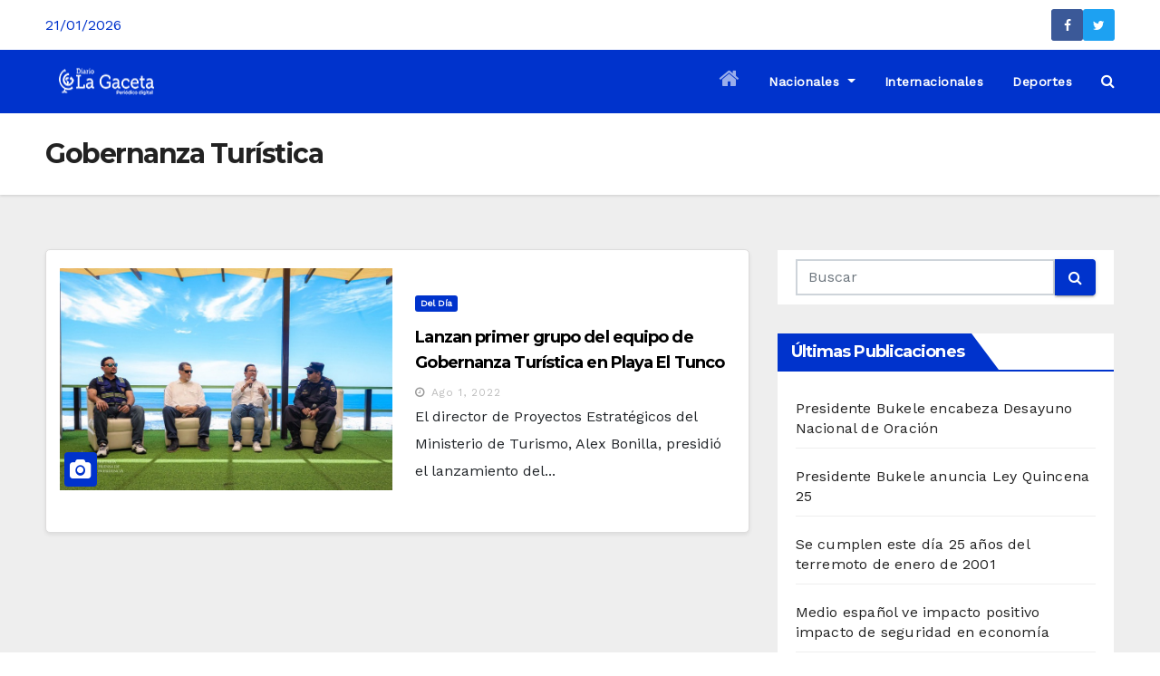

--- FILE ---
content_type: text/html; charset=UTF-8
request_url: https://www.noticiaslagaceta.com/tag/gobernanza-turistica/
body_size: 10613
content:
<!DOCTYPE html><html lang="es"><head><meta charset="UTF-8"><meta name="viewport" content="width=device-width, initial-scale=1"><link rel="profile" href="http://gmpg.org/xfn/11"><meta name='robots' content='index, follow, max-image-preview:large, max-snippet:-1, max-video-preview:-1' /><link media="all" href="https://www.noticiaslagaceta.com/wp-content/cache/autoptimize/css/autoptimize_f157c6d4eda3dfd62dd55eb679a2c451.css" rel="stylesheet"><title>Gobernanza Turística archivos - Noticias La Gaceta</title><link rel="canonical" href="https://www.noticiaslagaceta.com/tag/gobernanza-turistica/" /><meta property="og:locale" content="es_ES" /><meta property="og:type" content="article" /><meta property="og:title" content="Gobernanza Turística archivos - Noticias La Gaceta" /><meta property="og:url" content="https://www.noticiaslagaceta.com/tag/gobernanza-turistica/" /><meta property="og:site_name" content="Noticias La Gaceta" /><meta name="twitter:card" content="summary_large_image" /> <script type="application/ld+json" class="yoast-schema-graph">{"@context":"https://schema.org","@graph":[{"@type":"CollectionPage","@id":"https://www.noticiaslagaceta.com/tag/gobernanza-turistica/","url":"https://www.noticiaslagaceta.com/tag/gobernanza-turistica/","name":"Gobernanza Turística archivos - Noticias La Gaceta","isPartOf":{"@id":"https://www.noticiaslagaceta.com/#website"},"primaryImageOfPage":{"@id":"https://www.noticiaslagaceta.com/tag/gobernanza-turistica/#primaryimage"},"image":{"@id":"https://www.noticiaslagaceta.com/tag/gobernanza-turistica/#primaryimage"},"thumbnailUrl":"https://www.noticiaslagaceta.com/wp-content/uploads/2022/08/4DEF8517-E241-4796-9980-FD17A30224E2.jpeg","breadcrumb":{"@id":"https://www.noticiaslagaceta.com/tag/gobernanza-turistica/#breadcrumb"},"inLanguage":"es"},{"@type":"ImageObject","inLanguage":"es","@id":"https://www.noticiaslagaceta.com/tag/gobernanza-turistica/#primaryimage","url":"https://www.noticiaslagaceta.com/wp-content/uploads/2022/08/4DEF8517-E241-4796-9980-FD17A30224E2.jpeg","contentUrl":"https://www.noticiaslagaceta.com/wp-content/uploads/2022/08/4DEF8517-E241-4796-9980-FD17A30224E2.jpeg","width":842,"height":561},{"@type":"BreadcrumbList","@id":"https://www.noticiaslagaceta.com/tag/gobernanza-turistica/#breadcrumb","itemListElement":[{"@type":"ListItem","position":1,"name":"Portada","item":"https://www.noticiaslagaceta.com/"},{"@type":"ListItem","position":2,"name":"Gobernanza Turística"}]},{"@type":"WebSite","@id":"https://www.noticiaslagaceta.com/#website","url":"https://www.noticiaslagaceta.com/","name":"Noticias La Gaceta","description":"Noticias de El Salvador","publisher":{"@id":"https://www.noticiaslagaceta.com/#organization"},"potentialAction":[{"@type":"SearchAction","target":{"@type":"EntryPoint","urlTemplate":"https://www.noticiaslagaceta.com/?s={search_term_string}"},"query-input":"required name=search_term_string"}],"inLanguage":"es"},{"@type":"Organization","@id":"https://www.noticiaslagaceta.com/#organization","name":"Noticias La Gaceta","url":"https://www.noticiaslagaceta.com/","logo":{"@type":"ImageObject","inLanguage":"es","@id":"https://www.noticiaslagaceta.com/#/schema/logo/image/","url":"https://www.noticiaslagaceta.com/wp-content/uploads/2021/10/cropped-cropped-LaGaceta-logoc-1.png","contentUrl":"https://www.noticiaslagaceta.com/wp-content/uploads/2021/10/cropped-cropped-LaGaceta-logoc-1.png","width":105,"height":39,"caption":"Noticias La Gaceta"},"image":{"@id":"https://www.noticiaslagaceta.com/#/schema/logo/image/"}}]}</script> <link rel='dns-prefetch' href='//code.responsivevoice.org' /><link rel='dns-prefetch' href='//www.googletagmanager.com' /><link rel='dns-prefetch' href='//fonts.googleapis.com' /><link rel="alternate" type="application/rss+xml" title="Noticias La Gaceta &raquo; Feed" href="https://www.noticiaslagaceta.com/feed/" /><link rel="alternate" type="application/rss+xml" title="Noticias La Gaceta &raquo; Feed de los comentarios" href="https://www.noticiaslagaceta.com/comments/feed/" /><link rel="alternate" type="application/rss+xml" title="Noticias La Gaceta &raquo; Etiqueta Gobernanza Turística del feed" href="https://www.noticiaslagaceta.com/tag/gobernanza-turistica/feed/" /> <script type="text/javascript">window._wpemojiSettings = {"baseUrl":"https:\/\/s.w.org\/images\/core\/emoji\/14.0.0\/72x72\/","ext":".png","svgUrl":"https:\/\/s.w.org\/images\/core\/emoji\/14.0.0\/svg\/","svgExt":".svg","source":{"concatemoji":"https:\/\/www.noticiaslagaceta.com\/wp-includes\/js\/wp-emoji-release.min.js?ver=6.3.7"}};
/*! This file is auto-generated */
!function(i,n){var o,s,e;function c(e){try{var t={supportTests:e,timestamp:(new Date).valueOf()};sessionStorage.setItem(o,JSON.stringify(t))}catch(e){}}function p(e,t,n){e.clearRect(0,0,e.canvas.width,e.canvas.height),e.fillText(t,0,0);var t=new Uint32Array(e.getImageData(0,0,e.canvas.width,e.canvas.height).data),r=(e.clearRect(0,0,e.canvas.width,e.canvas.height),e.fillText(n,0,0),new Uint32Array(e.getImageData(0,0,e.canvas.width,e.canvas.height).data));return t.every(function(e,t){return e===r[t]})}function u(e,t,n){switch(t){case"flag":return n(e,"\ud83c\udff3\ufe0f\u200d\u26a7\ufe0f","\ud83c\udff3\ufe0f\u200b\u26a7\ufe0f")?!1:!n(e,"\ud83c\uddfa\ud83c\uddf3","\ud83c\uddfa\u200b\ud83c\uddf3")&&!n(e,"\ud83c\udff4\udb40\udc67\udb40\udc62\udb40\udc65\udb40\udc6e\udb40\udc67\udb40\udc7f","\ud83c\udff4\u200b\udb40\udc67\u200b\udb40\udc62\u200b\udb40\udc65\u200b\udb40\udc6e\u200b\udb40\udc67\u200b\udb40\udc7f");case"emoji":return!n(e,"\ud83e\udef1\ud83c\udffb\u200d\ud83e\udef2\ud83c\udfff","\ud83e\udef1\ud83c\udffb\u200b\ud83e\udef2\ud83c\udfff")}return!1}function f(e,t,n){var r="undefined"!=typeof WorkerGlobalScope&&self instanceof WorkerGlobalScope?new OffscreenCanvas(300,150):i.createElement("canvas"),a=r.getContext("2d",{willReadFrequently:!0}),o=(a.textBaseline="top",a.font="600 32px Arial",{});return e.forEach(function(e){o[e]=t(a,e,n)}),o}function t(e){var t=i.createElement("script");t.src=e,t.defer=!0,i.head.appendChild(t)}"undefined"!=typeof Promise&&(o="wpEmojiSettingsSupports",s=["flag","emoji"],n.supports={everything:!0,everythingExceptFlag:!0},e=new Promise(function(e){i.addEventListener("DOMContentLoaded",e,{once:!0})}),new Promise(function(t){var n=function(){try{var e=JSON.parse(sessionStorage.getItem(o));if("object"==typeof e&&"number"==typeof e.timestamp&&(new Date).valueOf()<e.timestamp+604800&&"object"==typeof e.supportTests)return e.supportTests}catch(e){}return null}();if(!n){if("undefined"!=typeof Worker&&"undefined"!=typeof OffscreenCanvas&&"undefined"!=typeof URL&&URL.createObjectURL&&"undefined"!=typeof Blob)try{var e="postMessage("+f.toString()+"("+[JSON.stringify(s),u.toString(),p.toString()].join(",")+"));",r=new Blob([e],{type:"text/javascript"}),a=new Worker(URL.createObjectURL(r),{name:"wpTestEmojiSupports"});return void(a.onmessage=function(e){c(n=e.data),a.terminate(),t(n)})}catch(e){}c(n=f(s,u,p))}t(n)}).then(function(e){for(var t in e)n.supports[t]=e[t],n.supports.everything=n.supports.everything&&n.supports[t],"flag"!==t&&(n.supports.everythingExceptFlag=n.supports.everythingExceptFlag&&n.supports[t]);n.supports.everythingExceptFlag=n.supports.everythingExceptFlag&&!n.supports.flag,n.DOMReady=!1,n.readyCallback=function(){n.DOMReady=!0}}).then(function(){return e}).then(function(){var e;n.supports.everything||(n.readyCallback(),(e=n.source||{}).concatemoji?t(e.concatemoji):e.wpemoji&&e.twemoji&&(t(e.twemoji),t(e.wpemoji)))}))}((window,document),window._wpemojiSettings);</script> <link rel='stylesheet' id='wphb-1-css' href='https://www.noticiaslagaceta.com/wp-content/cache/autoptimize/css/autoptimize_single_834648675bd8650cb96cd2591525fb46.css' type='text/css' media='all' /><link rel='stylesheet' id='newsup-fonts-css' href='//fonts.googleapis.com/css?family=Montserrat%3A400%2C500%2C700%2C800%7CWork%2BSans%26display%3Dswap&#038;subset=latin%2Clatin-ext' type='text/css' media='all' /><link rel='stylesheet' id='newsup-google-fonts-css' href='//fonts.googleapis.com/css?family=ABeeZee%7CAbel%7CAbril+Fatface%7CAclonica%7CAcme%7CActor%7CAdamina%7CAdvent+Pro%7CAguafina+Script%7CAkronim%7CAladin%7CAldrich%7CAlef%7CAlegreya%7CAlegreya+SC%7CAlegreya+Sans%7CAlegreya+Sans+SC%7CAlex+Brush%7CAlfa+Slab+One%7CAlice%7CAlike%7CAlike+Angular%7CAllan%7CAllerta%7CAllerta+Stencil%7CAllura%7CAlmendra%7CAlmendra+Display%7CAlmendra+SC%7CAmarante%7CAmaranth%7CAmatic+SC%7CAmatica+SC%7CAmethysta%7CAmiko%7CAmiri%7CAmita%7CAnaheim%7CAndada%7CAndika%7CAngkor%7CAnnie+Use+Your+Telescope%7CAnonymous+Pro%7CAntic%7CAntic+Didone%7CAntic+Slab%7CAnton%7CArapey%7CArbutus%7CArbutus+Slab%7CArchitects+Daughter%7CArchivo+Black%7CArchivo+Narrow%7CAref+Ruqaa%7CArima+Madurai%7CArimo%7CArizonia%7CArmata%7CArtifika%7CArvo%7CArya%7CAsap%7CAsar%7CAsset%7CAssistant%7CAstloch%7CAsul%7CAthiti%7CAtma%7CAtomic+Age%7CAubrey%7CAudiowide%7CAutour+One%7CAverage%7CAverage+Sans%7CAveria+Gruesa+Libre%7CAveria+Libre%7CAveria+Sans+Libre%7CAveria+Serif+Libre%7CBad+Script%7CBaloo%7CBaloo+Bhai%7CBaloo+Da%7CBaloo+Thambi%7CBalthazar%7CBangers%7CBasic%7CBattambang%7CBaumans%7CBayon%7CBelgrano%7CBelleza%7CBenchNine%7CBentham%7CBerkshire+Swash%7CBevan%7CBigelow+Rules%7CBigshot+One%7CBilbo%7CBilbo+Swash+Caps%7CBioRhyme%7CBioRhyme+Expanded%7CBiryani%7CBitter%7CBlack+Ops+One%7CBokor%7CBonbon%7CBoogaloo%7CBowlby+One%7CBowlby+One+SC%7CBrawler%7CBree+Serif%7CBubblegum+Sans%7CBubbler+One%7CBuda%7CBuenard%7CBungee%7CBungee+Hairline%7CBungee+Inline%7CBungee+Outline%7CBungee+Shade%7CButcherman%7CButterfly+Kids%7CCabin%7CCabin+Condensed%7CCabin+Sketch%7CCaesar+Dressing%7CCagliostro%7CCairo%7CCalligraffitti%7CCambay%7CCambo%7CCandal%7CCantarell%7CCantata+One%7CCantora+One%7CCapriola%7CCardo%7CCarme%7CCarrois+Gothic%7CCarrois+Gothic+SC%7CCarter+One%7CCatamaran%7CCaudex%7CCaveat%7CCaveat+Brush%7CCedarville+Cursive%7CCeviche+One%7CChanga%7CChanga+One%7CChango%7CChathura%7CChau+Philomene+One%7CChela+One%7CChelsea+Market%7CChenla%7CCherry+Cream+Soda%7CCherry+Swash%7CChewy%7CChicle%7CChivo%7CChonburi%7CCinzel%7CCinzel+Decorative%7CClicker+Script%7CCoda%7CCoda+Caption%7CCodystar%7CCoiny%7CCombo%7CComfortaa%7CComing+Soon%7CConcert+One%7CCondiment%7CContent%7CContrail+One%7CConvergence%7CCookie%7CCopse%7CCorben%7CCormorant%7CCormorant+Garamond%7CCormorant+Infant%7CCormorant+SC%7CCormorant+Unicase%7CCormorant+Upright%7CCourgette%7CCousine%7CCoustard%7CCovered+By+Your+Grace%7CCrafty+Girls%7CCreepster%7CCrete+Round%7CCrimson+Text%7CCroissant+One%7CCrushed%7CCuprum%7CCutive%7CCutive+Mono%7CDamion%7CDancing+Script%7CDangrek%7CDavid+Libre%7CDawning+of+a+New+Day%7CDays+One%7CDekko%7CDelius%7CDelius+Swash+Caps%7CDelius+Unicase%7CDella+Respira%7CDenk+One%7CDevonshire%7CDhurjati%7CDidact+Gothic%7CDiplomata%7CDiplomata+SC%7CDomine%7CDonegal+One%7CDoppio+One%7CDorsa%7CDosis%7CDr+Sugiyama%7CDroid+Sans%7CDroid+Sans+Mono%7CDroid+Serif%7CDuru+Sans%7CDynalight%7CEB+Garamond%7CEagle+Lake%7CEater%7CEconomica%7CEczar%7CEk+Mukta%7CEl+Messiri%7CElectrolize%7CElsie%7CElsie+Swash+Caps%7CEmblema+One%7CEmilys+Candy%7CEngagement%7CEnglebert%7CEnriqueta%7CErica+One%7CEsteban%7CEuphoria+Script%7CEwert%7CExo%7CExo+2%7CExpletus+Sans%7CFanwood+Text%7CFarsan%7CFascinate%7CFascinate+Inline%7CFaster+One%7CFasthand%7CFauna+One%7CFederant%7CFedero%7CFelipa%7CFenix%7CFinger+Paint%7CFira+Mono%7CFira+Sans%7CFjalla+One%7CFjord+One%7CFlamenco%7CFlavors%7CFondamento%7CFontdiner+Swanky%7CForum%7CFrancois+One%7CFrank+Ruhl+Libre%7CFreckle+Face%7CFredericka+the+Great%7CFredoka+One%7CFreehand%7CFresca%7CFrijole%7CFruktur%7CFugaz+One%7CGFS+Didot%7CGFS+Neohellenic%7CGabriela%7CGafata%7CGalada%7CGaldeano%7CGalindo%7CGentium+Basic%7CGentium+Book+Basic%7CGeo%7CGeostar%7CGeostar+Fill%7CGermania+One%7CGidugu%7CGilda+Display%7CGive+You+Glory%7CGlass+Antiqua%7CGlegoo%7CGloria+Hallelujah%7CGoblin+One%7CGochi+Hand%7CGorditas%7CGoudy+Bookletter+1911%7CGraduate%7CGrand+Hotel%7CGravitas+One%7CGreat+Vibes%7CGriffy%7CGruppo%7CGudea%7CGurajada%7CHabibi%7CHalant%7CHammersmith+One%7CHanalei%7CHanalei+Fill%7CHandlee%7CHanuman%7CHappy+Monkey%7CHarmattan%7CHeadland+One%7CHeebo%7CHenny+Penny%7CHerr+Von+Muellerhoff%7CHind%7CHind+Guntur%7CHind+Madurai%7CHind+Siliguri%7CHind+Vadodara%7CHoltwood+One+SC%7CHomemade+Apple%7CHomenaje%7CIM+Fell+DW+Pica%7CIM+Fell+DW+Pica+SC%7CIM+Fell+Double+Pica%7CIM+Fell+Double+Pica+SC%7CIM+Fell+English%7CIM+Fell+English+SC%7CIM+Fell+French+Canon%7CIM+Fell+French+Canon+SC%7CIM+Fell+Great+Primer%7CIM+Fell+Great+Primer+SC%7CIceberg%7CIceland%7CImprima%7CInconsolata%7CInder%7CIndie+Flower%7CInika%7CInknut+Antiqua%7CIrish+Grover%7CIstok+Web%7CItaliana%7CItalianno%7CItim%7CJacques+Francois%7CJacques+Francois+Shadow%7CJaldi%7CJim+Nightshade%7CJockey+One%7CJolly+Lodger%7CJomhuria%7CJosefin+Sans%7CJosefin+Slab%7CJoti+One%7CJudson%7CJulee%7CJulius+Sans+One%7CJunge%7CJura%7CJust+Another+Hand%7CJust+Me+Again+Down+Here%7CKadwa%7CKalam%7CKameron%7CKanit%7CKantumruy%7CKarla%7CKarma%7CKatibeh%7CKaushan+Script%7CKavivanar%7CKavoon%7CKdam+Thmor%7CKeania+One%7CKelly+Slab%7CKenia%7CKhand%7CKhmer%7CKhula%7CKite+One%7CKnewave%7CKotta+One%7CKoulen%7CKranky%7CKreon%7CKristi%7CKrona+One%7CKumar+One%7CKumar+One+Outline%7CKurale%7CLa+Belle+Aurore%7CLaila%7CLakki+Reddy%7CLalezar%7CLancelot%7CLateef%7CLato%7CLeague+Script%7CLeckerli+One%7CLedger%7CLekton%7CLemon%7CLemonada%7CLibre+Baskerville%7CLibre+Franklin%7CLife+Savers%7CLilita+One%7CLily+Script+One%7CLimelight%7CLinden+Hill%7CLobster%7CLobster+Two%7CLondrina+Outline%7CLondrina+Shadow%7CLondrina+Sketch%7CLondrina+Solid%7CLora%7CLove+Ya+Like+A+Sister%7CLoved+by+the+King%7CLovers+Quarrel%7CLuckiest+Guy%7CLusitana%7CLustria%7CMacondo%7CMacondo+Swash+Caps%7CMada%7CMagra%7CMaiden+Orange%7CMaitree%7CMako%7CMallanna%7CMandali%7CMarcellus%7CMarcellus+SC%7CMarck+Script%7CMargarine%7CMarko+One%7CMarmelad%7CMartel%7CMartel+Sans%7CMarvel%7CMate%7CMate+SC%7CMaven+Pro%7CMcLaren%7CMeddon%7CMedievalSharp%7CMedula+One%7CMeera+Inimai%7CMegrim%7CMeie+Script%7CMerienda%7CMerienda+One%7CMerriweather%7CMerriweather+Sans%7CMetal%7CMetal+Mania%7CMetamorphous%7CMetrophobic%7CMichroma%7CMilonga%7CMiltonian%7CMiltonian+Tattoo%7CMiniver%7CMiriam+Libre%7CMirza%7CMiss+Fajardose%7CMitr%7CModak%7CModern+Antiqua%7CMogra%7CMolengo%7CMolle%7CMonda%7CMonofett%7CMonoton%7CMonsieur+La+Doulaise%7CMontaga%7CMontez%7CMontserrat%7CMontserrat+Alternates%7CMontserrat+Subrayada%7CMoul%7CMoulpali%7CMountains+of+Christmas%7CMouse+Memoirs%7CMr+Bedfort%7CMr+Dafoe%7CMr+De+Haviland%7CMrs+Saint+Delafield%7CMrs+Sheppards%7CMukta+Vaani%7CMuli%7CMystery+Quest%7CNTR%7CNeucha%7CNeuton%7CNew+Rocker%7CNews+Cycle%7CNiconne%7CNixie+One%7CNobile%7CNokora%7CNorican%7CNosifer%7CNothing+You+Could+Do%7CNoticia+Text%7CNoto+Sans%7CNoto+Serif%7CNova+Cut%7CNova+Flat%7CNova+Mono%7CNova+Oval%7CNova+Round%7CNova+Script%7CNova+Slim%7CNova+Square%7CNumans%7CNunito%7COdor+Mean+Chey%7COffside%7COld+Standard+TT%7COldenburg%7COleo+Script%7COleo+Script+Swash+Caps%7COpen+Sans%7COpen+Sans+Condensed%7COranienbaum%7COrbitron%7COregano%7COrienta%7COriginal+Surfer%7COswald%7COver+the+Rainbow%7COverlock%7COverlock+SC%7COvo%7COxygen%7COxygen+Mono%7CPT+Mono%7CPT+Sans%7CPT+Sans+Caption%7CPT+Sans+Narrow%7CPT+Serif%7CPT+Serif+Caption%7CPacifico%7CPalanquin%7CPalanquin+Dark%7CPaprika%7CParisienne%7CPassero+One%7CPassion+One%7CPathway+Gothic+One%7CPatrick+Hand%7CPatrick+Hand+SC%7CPattaya%7CPatua+One%7CPavanam%7CPaytone+One%7CPeddana%7CPeralta%7CPermanent+Marker%7CPetit+Formal+Script%7CPetrona%7CPhilosopher%7CPiedra%7CPinyon+Script%7CPirata+One%7CPlaster%7CPlay%7CPlayball%7CPlayfair+Display%7CPlayfair+Display+SC%7CPodkova%7CPoiret+One%7CPoller+One%7CPoly%7CPompiere%7CPontano+Sans%7CPoppins%7CPort+Lligat+Sans%7CPort+Lligat+Slab%7CPragati+Narrow%7CPrata%7CPreahvihear%7CPress+Start+2P%7CPridi%7CPrincess+Sofia%7CProciono%7CPrompt%7CProsto+One%7CProza+Libre%7CPuritan%7CPurple+Purse%7CQuando%7CQuantico%7CQuattrocento%7CQuattrocento+Sans%7CQuestrial%7CQuicksand%7CQuintessential%7CQwigley%7CRacing+Sans+One%7CRadley%7CRajdhani%7CRakkas%7CRaleway%7CRaleway+Dots%7CRamabhadra%7CRamaraja%7CRambla%7CRammetto+One%7CRanchers%7CRancho%7CRanga%7CRasa%7CRationale%7CRavi+Prakash%7CRedressed%7CReem+Kufi%7CReenie+Beanie%7CRevalia%7CRhodium+Libre%7CRibeye%7CRibeye+Marrow%7CRighteous%7CRisque%7CRoboto%7CRoboto+Condensed%7CRoboto+Mono%7CRoboto+Slab%7CRochester%7CRock+Salt%7CRokkitt%7CRomanesco%7CRopa+Sans%7CRosario%7CRosarivo%7CRouge+Script%7CRozha+One%7CRubik%7CRubik+Mono+One%7CRubik+One%7CRuda%7CRufina%7CRuge+Boogie%7CRuluko%7CRum+Raisin%7CRuslan+Display%7CRusso+One%7CRuthie%7CRye%7CSacramento%7CSahitya%7CSail%7CSalsa%7CSanchez%7CSancreek%7CSansita+One%7CSarala%7CSarina%7CSarpanch%7CSatisfy%7CScada%7CScheherazade%7CSchoolbell%7CScope+One%7CSeaweed+Script%7CSecular+One%7CSevillana%7CSeymour+One%7CShadows+Into+Light%7CShadows+Into+Light+Two%7CShanti%7CShare%7CShare+Tech%7CShare+Tech+Mono%7CShojumaru%7CShort+Stack%7CShrikhand%7CSiemreap%7CSigmar+One%7CSignika%7CSignika+Negative%7CSimonetta%7CSintony%7CSirin+Stencil%7CSix+Caps%7CSkranji%7CSlabo+13px%7CSlabo+27px%7CSlackey%7CSmokum%7CSmythe%7CSniglet%7CSnippet%7CSnowburst+One%7CSofadi+One%7CSofia%7CSonsie+One%7CSorts+Mill+Goudy%7CSource+Code+Pro%7CSource+Sans+Pro%7CSource+Serif+Pro%7CSpace+Mono%7CSpecial+Elite%7CSpicy+Rice%7CSpinnaker%7CSpirax%7CSquada+One%7CSree+Krushnadevaraya%7CSriracha%7CStalemate%7CStalinist+One%7CStardos+Stencil%7CStint+Ultra+Condensed%7CStint+Ultra+Expanded%7CStoke%7CStrait%7CSue+Ellen+Francisco%7CSuez+One%7CSumana%7CSunshiney%7CSupermercado+One%7CSura%7CSuranna%7CSuravaram%7CSuwannaphum%7CSwanky+and+Moo+Moo%7CSyncopate%7CTangerine%7CTaprom%7CTauri%7CTaviraj%7CTeko%7CTelex%7CTenali+Ramakrishna%7CTenor+Sans%7CText+Me+One%7CThe+Girl+Next+Door%7CTienne%7CTillana%7CTimmana%7CTinos%7CTitan+One%7CTitillium+Web%7CTrade+Winds%7CTrirong%7CTrocchi%7CTrochut%7CTrykker%7CTulpen+One%7CUbuntu%7CUbuntu+Condensed%7CUbuntu+Mono%7CUltra%7CUncial+Antiqua%7CUnderdog%7CUnica+One%7CUnifrakturCook%7CUnifrakturMaguntia%7CUnkempt%7CUnlock%7CUnna%7CVT323%7CVampiro+One%7CVarela%7CVarela+Round%7CVast+Shadow%7CVesper+Libre%7CVibur%7CVidaloka%7CViga%7CVoces%7CVolkhov%7CVollkorn%7CVoltaire%7CWaiting+for+the+Sunrise%7CWallpoet%7CWalter+Turncoat%7CWarnes%7CWellfleet%7CWendy+One%7CWire+One%7CWork+Sans%7CYanone+Kaffeesatz%7CYantramanav%7CYatra+One%7CYellowtail%7CYeseva+One%7CYesteryear%7CYrsa%7CZeyada&#038;subset=latin%2Clatin-ext' type='text/css' media='all' /><link rel='stylesheet' id='bootstrap-css' href='https://www.noticiaslagaceta.com/wp-content/cache/autoptimize/css/autoptimize_single_d769cb3e3b71cb00d2749d6ae53a8954.css' type='text/css' media='all' /><link rel='stylesheet' id='newsup-style-css' href='https://www.noticiaslagaceta.com/wp-content/cache/autoptimize/css/autoptimize_single_41a621f38b380513765249b66b2aa194.css' type='text/css' media='all' /><link rel='stylesheet' id='wphb-2-css' href='https://www.noticiaslagaceta.com/wp-content/cache/autoptimize/css/autoptimize_single_ffc0c692702ac1161861d5148332bba9.css' type='text/css' media='all' /> <script type='text/javascript' src='https://code.responsivevoice.org/1.8.3/responsivevoice.js?source=wp-plugin&#038;key=GMZ0WM7L&#038;ver=6.3.7' id='responsive-voice-js'></script> <script type='text/javascript' src='https://www.noticiaslagaceta.com/wp-content/uploads/hummingbird-assets/7137689946d799c3d1fccd4fc4993731.js' id='wphb-3-js'></script> <script type='text/javascript' src='https://www.noticiaslagaceta.com/wp-content/uploads/hummingbird-assets/13f4c798d32c2c8009b6f4912f067f2f.js' id='wphb-4-js'></script>  <script type='text/javascript' src='https://www.googletagmanager.com/gtag/js?id=UA-209487475-1' id='google_gtagjs-js' async></script> <script id="google_gtagjs-js-after" type="text/javascript">window.dataLayer = window.dataLayer || [];function gtag(){dataLayer.push(arguments);}
gtag('set', 'linker', {"domains":["www.noticiaslagaceta.com"]} );
gtag("js", new Date());
gtag("set", "developer_id.dZTNiMT", true);
gtag("config", "UA-209487475-1", {"anonymize_ip":true});
gtag("config", "G-6E73ZJZEZV");</script> <link rel="https://api.w.org/" href="https://www.noticiaslagaceta.com/wp-json/" /><link rel="alternate" type="application/json" href="https://www.noticiaslagaceta.com/wp-json/wp/v2/tags/11445" /><link rel="EditURI" type="application/rsd+xml" title="RSD" href="https://www.noticiaslagaceta.com/xmlrpc.php?rsd" /><meta name="generator" content="WordPress 6.3.7" /><meta name="generator" content="Site Kit by Google 1.104.0" /><meta name="generator" content="Elementor 3.14.1; features: e_dom_optimization, e_optimized_assets_loading, e_optimized_css_loading, a11y_improvements, additional_custom_breakpoints; settings: css_print_method-internal, google_font-enabled, font_display-auto"><link rel="icon" href="https://www.noticiaslagaceta.com/wp-content/uploads/2021/10/cropped-LaGaceta-logo-32x32.jpg" sizes="32x32" /><link rel="icon" href="https://www.noticiaslagaceta.com/wp-content/uploads/2021/10/cropped-LaGaceta-logo-192x192.jpg" sizes="192x192" /><link rel="apple-touch-icon" href="https://www.noticiaslagaceta.com/wp-content/uploads/2021/10/cropped-LaGaceta-logo-180x180.jpg" /><meta name="msapplication-TileImage" content="https://www.noticiaslagaceta.com/wp-content/uploads/2021/10/cropped-LaGaceta-logo-270x270.jpg" /></head><body class="archive tag tag-gobernanza-turistica tag-11445 wp-custom-logo wide hfeed  ta-hide-date-author-in-list elementor-default elementor-kit-50772" ><div id="page" class="site"> <a class="skip-link screen-reader-text" href="#content"> Saltar al contenido</a><div class="wrapper" id="custom-background-css"><header class="mg-standhead"><div class="mg-head-detail hidden-xs"><div class="container-fluid"><div class="row"><div class="col-md-6 col-xs-12 col-sm-6"><ul class="info-left"><li>21/01/2026</li></ul></div><div class="col-md-6 col-xs-12"><ul class="mg-social info-right"><li><span class="icon-soci facebook"><a  target="_blank" href="https://www.facebook.com/DiarioLaGacetaSv"><i class="fa fa-facebook"></i></a></span></li><li><span class="icon-soci twitter"><a target="_blank" href="https://twitter.com/DiarioLaGaceta"><i class="fa fa-twitter"></i></a></span></li></ul></div></div></div></div><div class="clearfix"></div><div class="mg-main-nav"><nav class="navbar navbar-expand-lg  navbar-wp"><div class="container-fluid"><div class="navbar-header col-md-3 text-xs"> <a href="https://www.noticiaslagaceta.com/" class="navbar-brand" rel="home"><img width="105" height="39" src="https://www.noticiaslagaceta.com/wp-content/uploads/2021/10/cropped-cropped-LaGaceta-logoc-1.png" class="custom-logo" alt="Noticias La Gaceta" decoding="async" /></a></div><div class="m-header align-items-center"> <a class="mobilehomebtn" href="https://www.noticiaslagaceta.com/"><span class="fa fa-home"></span></a> <button class="navbar-toggler collapsed mx-auto" type="button" data-toggle="collapse" data-target="#navbar-wp" aria-controls="navbarSupportedContent" aria-expanded="false" aria-label="Toggle navigation"> <span class="my-1 mx-2 close">X</span> <span class="navbar-toggler-icon"></span> </button><div class="dropdown show mg-search-box"> <a class="dropdown-toggle msearch ml-auto" href="#" role="button" id="dropdownMenuLink" data-toggle="dropdown" aria-haspopup="true" aria-expanded="false"> <i class="fa fa-search"></i> </a><div class="dropdown-menu searchinner" aria-labelledby="dropdownMenuLink"><form role="search" method="get" id="searchform" action="https://www.noticiaslagaceta.com/"><div class="input-group"> <input type="search" class="form-control" placeholder="Buscar" value="" name="s" /> <span class="input-group-btn btn-default"> <button type="submit" class="btn"> <i class="fa fa-search"></i> </button> </span></div></form></div></div></div><div class="collapse navbar-collapse" id="navbar-wp"><ul id="menu-lg" class="nav navbar-nav ml-auto"><li class="active home"><a class="homebtn" title="Home" href="https://www.noticiaslagaceta.com"><span class='fa fa-home'></span></a></li><li id="menu-item-50947" class="menu-item menu-item-type-taxonomy menu-item-object-category menu-item-has-children menu-item-50947 dropdown"><a class="nav-link" title="Nacionales" href="https://www.noticiaslagaceta.com/category/n1-nacionales/" data-toggle="dropdown" class="dropdown-toggle">Nacionales </a><ul role="menu" class=" dropdown-menu"><li id="menu-item-88883" class="menu-item menu-item-type-taxonomy menu-item-object-category menu-item-88883"><a class="dropdown-item" title="Política" href="https://www.noticiaslagaceta.com/category/politica/">Política</a></li></ul></li><li id="menu-item-50946" class="menu-item menu-item-type-taxonomy menu-item-object-category menu-item-50946"><a class="nav-link" title="Internacionales" href="https://www.noticiaslagaceta.com/category/internacionales/">Internacionales</a></li><li id="menu-item-50944" class="menu-item menu-item-type-taxonomy menu-item-object-category menu-item-50944"><a class="nav-link" title="Deportes" href="https://www.noticiaslagaceta.com/category/deportes/">Deportes</a></li></ul></div><div class="desk-header pl-3 ml-auto my-2 my-lg-0 position-relative align-items-center"><div class="dropdown show mg-search-box"> <a class="dropdown-toggle msearch ml-auto" href="#" role="button" id="dropdownMenuLink" data-toggle="dropdown" aria-haspopup="true" aria-expanded="false"> <i class="fa fa-search"></i> </a><div class="dropdown-menu searchinner" aria-labelledby="dropdownMenuLink"><form role="search" method="get" id="searchform" action="https://www.noticiaslagaceta.com/"><div class="input-group"> <input type="search" class="form-control" placeholder="Buscar" value="" name="s" /> <span class="input-group-btn btn-default"> <button type="submit" class="btn"> <i class="fa fa-search"></i> </button> </span></div></form></div></div></div></div></nav></div></header><div class="clearfix"></div><div class="mg-breadcrumb-section" style='background: url("https://www.noticiaslagaceta.com/wp-content/themes/newsup-pro/images/head-back.jpg" ) repeat scroll center 0 #143745;'><div class="overlay"><div class="container-fluid"><div class="row"><div class="col-md-12 col-sm-12"><div class="mg-breadcrumb-title"><h1>Gobernanza Turística</h1></div></div></div></div></div></div><div class="clearfix"></div><div id="content" class="container-fluid"><div class="row"><div class="col-md-8"><div id="post-71064" class="post-71064 post type-post status-publish format-standard has-post-thumbnail hentry category-del-dia tag-alex-bonilla tag-gobernanza-turistica tag-la-libertad tag-playa-el-tunco"><div class="mg-posts-sec mg-posts-modul-6"><div class="mg-posts-sec-inner"><article class="d-md-flex mg-posts-sec-post"><div class="col-12 col-md-6"><div class="mg-post-thumb img"> <a href="https://www.noticiaslagaceta.com/lanzan-primer-grupo-del-equipo-de-gobernanza-turistica-en-playa-el-tunco/"><img width="842" height="561" src="https://www.noticiaslagaceta.com/wp-content/uploads/2022/08/4DEF8517-E241-4796-9980-FD17A30224E2.jpeg" class="img-responsive wp-post-image" alt="" decoding="async" fetchpriority="high" srcset="https://www.noticiaslagaceta.com/wp-content/uploads/2022/08/4DEF8517-E241-4796-9980-FD17A30224E2.jpeg 842w, https://www.noticiaslagaceta.com/wp-content/uploads/2022/08/4DEF8517-E241-4796-9980-FD17A30224E2-300x200.jpeg 300w, https://www.noticiaslagaceta.com/wp-content/uploads/2022/08/4DEF8517-E241-4796-9980-FD17A30224E2-768x512.jpeg 768w" sizes="(max-width: 842px) 100vw, 842px" /></a> <span class="post-form"><i class="fa fa-camera"></i></span></div></div><div class="col-12 col-md-6 mg-sec-top-post py-3"><div class="mg-blog-category"> <a href="https://www.noticiaslagaceta.com/category/del-dia/" style=""> Del día </a></div><h5 class="title"><a href="https://www.noticiaslagaceta.com/lanzan-primer-grupo-del-equipo-de-gobernanza-turistica-en-playa-el-tunco/">Lanzan primer grupo del equipo de Gobernanza Turística en Playa El Tunco</a></h5><div class="mg-blog-meta"> <span class="mg-blog-date"><i class="fa fa-clock-o"></i> <a href="https://www.noticiaslagaceta.com/2022/08/"> Ago 1, 2022</a></span></div><div class="mg-content"><p>El director de Proyectos Estratégicos del Ministerio de Turismo, Alex Bonilla, presidió el lanzamiento del...</p></div></div></article><div class="col-md-12 text-center d-md-flex justify-content-center"></div></div></div></div></div><aside class="col-md-4"><aside id="secondary" class="widget-area" role="complementary"><div id="sidebar-right" class="mg-sidebar"><div id="search-4" class="mg-widget widget_search"><form role="search" method="get" id="searchform" action="https://www.noticiaslagaceta.com/"><div class="input-group"> <input type="search" class="form-control" placeholder="Buscar" value="" name="s" /> <span class="input-group-btn btn-default"> <button type="submit" class="btn"> <i class="fa fa-search"></i> </button> </span></div></form></div><div id="recent-posts-1" class="mg-widget widget_recent_entries"><div class="mg-wid-title"><h6>Últimas publicaciones</h6></div><ul><li> <a href="https://www.noticiaslagaceta.com/presidente-bukele-encabeza-desayuno-nacional-de-oracion/">Presidente Bukele encabeza Desayuno Nacional de Oración</a></li><li> <a href="https://www.noticiaslagaceta.com/presidente-bukele-anuncia-ley-quincena-25/">Presidente Bukele anuncia Ley Quincena 25</a></li><li> <a href="https://www.noticiaslagaceta.com/se-cumplen-este-dia-25-anos-del-terremoto-de-enero-de-2001/">Se cumplen este día 25 años del terremoto de enero de 2001</a></li><li> <a href="https://www.noticiaslagaceta.com/medio-espanol-ve-impacto-positivo-impacto-de-seguridad-en-economia/">Medio español ve impacto positivo impacto de seguridad en economía</a></li><li> <a href="https://www.noticiaslagaceta.com/el-florecimiento-del-maquilishuat-embellece-distintos-puntos-del-pais/">El florecimiento del maquilishuat embellece distintos puntos del país</a></li></ul></div></div></aside></aside></div></div><footer><div class="overlay" style="background-color: ;"><div class="mg-footer-bottom-area"><div class="container-fluid"><div class="divide-line"></div><div class="row align-items-center"><div class="col-md-6"> <a href="https://www.noticiaslagaceta.com/" class="navbar-brand" rel="home"><img width="105" height="39" src="https://www.noticiaslagaceta.com/wp-content/uploads/2021/10/cropped-cropped-LaGaceta-logoc-1.png" class="custom-logo" alt="Noticias La Gaceta" decoding="async" /></a><div class="site-branding-text"><h1 class="site-title"> <a href="https://www.noticiaslagaceta.com/" rel="home">Noticias La Gaceta</a></h1><p class="site-description">Noticias de El Salvador</p></div></div><div class="col-md-6 text-right text-xs"><ul class="mg-social"><li><span class="icon-soci facebook"><a  target="_blank" href="https://www.facebook.com/DiarioLaGacetaSv"><i class="fa fa-facebook"></i></a></span></li><li><span class="icon-soci twitter"><a target="_blank" href="https://twitter.com/DiarioLaGaceta"><i class="fa fa-twitter"></i></a></span></li></ul></div></div></div></div><div class="mg-footer-copyright"><div class="container-fluid"><div class="row"><div class="col-md-6 text-xs"><p>© Todos los derechos reservados. 2023</p></div><div class="col-md-6 text-right text-xs"><div class=""><ul class="info-right"><li ><a href="https://www.noticiaslagaceta.com/" title="Home">Home</a></li><li class="page_item page-item-138"><a href="https://www.noticiaslagaceta.com/about/">About</a></li><li class="page_item page-item-140"><a href="https://www.noticiaslagaceta.com/contact/">Contact</a></li></ul></div></div></div></div></div></div></footer></div> <a href="#" class="ta_upscr bounceInup animated"><i class="fa fa-angle-up"></i></a>  <script type="text/javascript">(function($) {
  "use strict";
function homemain() {
  jQuery(".homemain").owlCarousel({
    autoPlay: 6000, //Set AutoPlay to 3 seconds
    singleItem:true,
    pagination: false,
    navigation : true,
    navigationText: [
            "<i class='fa fa-angle-left'></i>",
            "<i class='fa fa-angle-right'></i>"
        ]
  });
}
homemain();
})(jQuery);</script> <script type='text/javascript' src='https://www.noticiaslagaceta.com/wp-content/uploads/hummingbird-assets/9bf117026d9a5d4f1598b4dbbe2ddea6.js' id='newsup-custom-js'></script> <script>/(trident|msie)/i.test(navigator.userAgent)&&document.getElementById&&window.addEventListener&&window.addEventListener("hashchange",function(){var t,e=location.hash.substring(1);/^[A-z0-9_-]+$/.test(e)&&(t=document.getElementById(e))&&(/^(?:a|select|input|button|textarea)$/i.test(t.tagName)||(t.tabIndex=-1),t.focus())},!1);</script> <script src="https://code.responsivevoice.org/responsivevoice.js?key=GMZ0WM7L"></script> </body><script>'undefined'=== typeof _trfq || (window._trfq = []);'undefined'=== typeof _trfd && (window._trfd=[]),_trfd.push({'tccl.baseHost':'secureserver.net'},{'ap':'cpsh-oh'},{'server':'sg2plzcpnl486124'},{'dcenter':'sg2'},{'cp_id':'8277449'},{'cp_cache':''},{'cp_cl':'8'}) // Monitoring performance to make your website faster. If you want to opt-out, please contact web hosting support.</script><script src='https://img1.wsimg.com/traffic-assets/js/tccl.min.js'></script></html>

--- FILE ---
content_type: text/javascript
request_url: https://www.noticiaslagaceta.com/wp-content/uploads/hummingbird-assets/13f4c798d32c2c8009b6f4912f067f2f.js
body_size: 30663
content:
/**handles:newsup-navigation,newsup_bootstrap_script,owl-carousel-min,newsup_marquee-js,newsup_main-js,smartmenus-js,bootstrap-smartmenus-js**/
(()=>{var e,a,t,s,n,e=document.getElementById("site-navigation");if(e&&void 0!==(a=e.getElementsByTagName("button")[0]))if(void 0===(t=e.getElementsByTagName("ul")[0]))a.style.display="none";else{t.setAttribute("aria-expanded","false"),-1===t.className.indexOf("nav-menu")&&(t.className+=" nav-menu"),a.onclick=function(){-1!==e.className.indexOf("toggled")?(e.className=e.className.replace(" toggled",""),a.setAttribute("aria-expanded","false"),t.setAttribute("aria-expanded","false")):(e.className+=" toggled",a.setAttribute("aria-expanded","true"),t.setAttribute("aria-expanded","true"))};for(var s=t.getElementsByTagName("a"),n,l=0,i=(n=t.getElementsByTagName("ul")).length;l<i;l++)n[l].parentNode.setAttribute("aria-haspopup","true");for(l=0,i=s.length;l<i;l++)s[l].addEventListener("focus",r,!0),s[l].addEventListener("blur",r,!0)}function r(){for(var e=this;-1===e.className.indexOf("nav-menu");)"li"===e.tagName.toLowerCase()&&(-1!==e.className.indexOf("focus")?e.className=e.className.replace(" focus",""):e.className+=" focus"),e=e.parentElement}})();
((t,e)=>{"object"==typeof exports&&"undefined"!=typeof module?e(exports,require("jquery"),require("popper.js")):"function"==typeof define&&define.amd?define(["exports","jquery","popper.js"],e):e((t=t||self).bootstrap={},t.jQuery,t.Popper)})(this,function(t,d,s){function R(t,e){for(var n=0;n<e.length;n++){var i=e[n];i.enumerable=i.enumerable||!1,i.configurable=!0,"value"in i&&(i.writable=!0),Object.defineProperty(t,i.key,i)}}function e(t,e,n){e&&R(t.prototype,e),n&&R(t,n)}function x(t,e,n){e in t?Object.defineProperty(t,e,{value:n,enumerable:!0,configurable:!0,writable:!0}):t[e]=n}function F(e,t){var n=Object.keys(e),i;return Object.getOwnPropertySymbols&&(i=Object.getOwnPropertySymbols(e),t&&(i=i.filter(function(t){return Object.getOwnPropertyDescriptor(e,t).enumerable})),n.push.apply(n,i)),n}function r(e){for(var t=1;t<arguments.length;t++){var n=null!=arguments[t]?arguments[t]:{};t%2?F(Object(n),!0).forEach(function(t){x(e,t,n[t])}):Object.getOwnPropertyDescriptors?Object.defineProperties(e,Object.getOwnPropertyDescriptors(n)):F(Object(n)).forEach(function(t){Object.defineProperty(e,t,Object.getOwnPropertyDescriptor(n,t))})}return e}function U(t,e){t.prototype=Object.create(e.prototype),(t.prototype.constructor=t).__proto__=e}d=d&&d.hasOwnProperty("default")?d.default:d,s=s&&s.hasOwnProperty("default")?s.default:s;var W="transitionend",q=1e6,M=1e3;function K(t){return{}.toString.call(t).match(/\s([a-z]+)/i)[1].toLowerCase()}function Q(){return{bindType:W,delegateType:W,handle:function t(e){if(d(e.target).is(this))return e.handleObj.handler.apply(this,arguments)}}}function B(t){var e=this,n=!1;return d(this).one(f.TRANSITION_END,function(){n=!0}),setTimeout(function(){n||f.triggerTransitionEnd(e)},t),this}function V(){d.fn.emulateTransitionEnd=B,d.event.special[f.TRANSITION_END]=Q()}var f={TRANSITION_END:"bsTransitionEnd",getUID:function t(e){for(;e+=~~(Math.random()*q),document.getElementById(e););return e},getSelectorFromElement:function t(e){var n=e.getAttribute("data-target"),e,n;n&&"#"!==n||(n=(e=e.getAttribute("href"))&&"#"!==e?e.trim():"");try{return document.querySelector(n)?n:null}catch(t){return null}},getTransitionDurationFromElement:function t(e){var n,e,i,o;return e&&(n=d(e).css("transition-duration"),e=d(e).css("transition-delay"),i=parseFloat(n),o=parseFloat(e),i||o)?(n=n.split(",")[0],e=e.split(",")[0],(parseFloat(n)+parseFloat(e))*M):0},reflow:function t(e){return e.offsetHeight},triggerTransitionEnd:function t(e){d(e).trigger(W)},supportsTransitionEnd:function t(){return Boolean(W)},isElement:function t(e){return(e[0]||e).nodeType},typeCheckConfig:function t(e,n,i){for(var o in i)if(Object.prototype.hasOwnProperty.call(i,o)){var s=i[o],r=n[o],r=r&&f.isElement(r)?"element":K(r);if(!new RegExp(s).test(r))throw new Error(e.toUpperCase()+': Option "'+o+'" provided type "'+r+'" but expected type "'+s+'".')}},findShadowRoot:function t(e){var n;return document.documentElement.attachShadow?"function"==typeof e.getRootNode?(n=e.getRootNode())instanceof ShadowRoot?n:null:e instanceof ShadowRoot?e:e.parentNode?f.findShadowRoot(e.parentNode):null:null},jQueryDetection:function t(){if(void 0===d)throw new TypeError("Bootstrap's JavaScript requires jQuery. jQuery must be included before Bootstrap's JavaScript.");var e=d.fn.jquery.split(" ")[0].split("."),n=1,i=2,o=9,s=1,r=4;if(e[0]<2&&e[1]<9||1===e[0]&&9===e[1]&&e[2]<1||4<=e[0])throw new Error("Bootstrap's JavaScript requires at least jQuery v1.9.1 but less than v4.0.0")}},Y=(f.jQueryDetection(),V(),"alert"),z="4.4.1",X="bs.alert",n="."+X,$,G=d.fn[Y],J,i='[data-dismiss="alert"]',Z={CLOSE:"close"+n,CLOSED:"closed"+n,CLICK_DATA_API:"click"+n+".data-api"},tt,et="alert",nt="fade",it="show",o=((n=a.prototype).close=function t(e){var n=this._element,i;e&&(n=this._getRootElement(e)),this._triggerCloseEvent(n).isDefaultPrevented()||this._removeElement(n)},n.dispose=function t(){d.removeData(this._element,X),this._element=null},n._getRootElement=function t(e){var n=f.getSelectorFromElement(e),i=!1;return i=(i=n?document.querySelector(n):i)||d(e).closest("."+et)[0]},n._triggerCloseEvent=function t(e){var n=d.Event(Z.CLOSE);return d(e).trigger(n),n},n._removeElement=function t(e){var n=this,i;d(e).removeClass(it),d(e).hasClass(nt)?(i=f.getTransitionDurationFromElement(e),d(e).one(f.TRANSITION_END,function(t){return n._destroyElement(e,t)}).emulateTransitionEnd(i)):this._destroyElement(e)},n._destroyElement=function t(e){d(e).detach().trigger(Z.CLOSED).remove()},a._jQueryInterface=function t(n){return this.each(function(){var t=d(this),e=t.data(X);e||(e=new a(this),t.data(X,e)),"close"===n&&e[n](this)})},a._handleDismiss=function t(e){return function(t){t&&t.preventDefault(),e.close(this)}},e(a,null,[{key:"VERSION",get:function t(){return z}}]),a),n;function a(t){this._element=t}d(document).on(Z.CLICK_DATA_API,i,o._handleDismiss(new o)),d.fn[Y]=o._jQueryInterface,d.fn[Y].Constructor=o,d.fn[Y].noConflict=function(){return d.fn[Y]=G,o._jQueryInterface};var ot="button",st="4.4.1",rt="bs.button",n="."+rt,i=".data-api",at=d.fn[ot],lt,l="active",ct="btn",ht="focus",ut,c='[data-toggle^="button"]',dt='[data-toggle="buttons"]',ft='[data-toggle="button"]',gt='[data-toggle="buttons"] .btn',_t='input:not([type="hidden"])',mt=".active",pt=".btn",n={CLICK_DATA_API:"click"+n+i,FOCUS_BLUR_DATA_API:"focus"+n+i+" blur"+n+i,LOAD_DATA_API:"load"+n+i},vt=((i=Et.prototype).toggle=function t(){var e=!0,n=!0,i=d(this._element).closest(dt)[0],o,i;i&&(o=this._element.querySelector(_t))&&("radio"===o.type?o.checked&&this._element.classList.contains(l)?e=!1:(i=i.querySelector(mt))&&d(i).removeClass(l):("checkbox"!==o.type||"LABEL"===this._element.tagName&&o.checked===this._element.classList.contains(l))&&(e=!1),e&&(o.checked=!this._element.classList.contains(l),d(o).trigger("change")),o.focus(),n=!1),this._element.hasAttribute("disabled")||this._element.classList.contains("disabled")||(n&&this._element.setAttribute("aria-pressed",!this._element.classList.contains(l)),e&&d(this._element).toggleClass(l))},i.dispose=function t(){d.removeData(this._element,rt),this._element=null},Et._jQueryInterface=function t(e){return this.each(function(){var t=d(this).data(rt);t||(t=new Et(this),d(this).data(rt,t)),"toggle"===e&&t[e]()})},e(Et,null,[{key:"VERSION",get:function t(){return st}}]),Et),i;function Et(t){this._element=t}d(document).on(n.CLICK_DATA_API,c,function(t){var e=t.target,n;!(e=d(e).hasClass(ct)?e:d(e).closest(pt)[0])||e.hasAttribute("disabled")||e.classList.contains("disabled")||(n=e.querySelector(_t))&&(n.hasAttribute("disabled")||n.classList.contains("disabled"))?t.preventDefault():vt._jQueryInterface.call(d(e),"toggle")}).on(n.FOCUS_BLUR_DATA_API,c,function(t){var e=d(t.target).closest(pt)[0];d(e).toggleClass(ht,/^focus(in)?$/.test(t.type))}),d(window).on(n.LOAD_DATA_API,function(){for(var t=[].slice.call(document.querySelectorAll(gt)),e=0,n=t.length;e<n;e++){var i=t[e],o=i.querySelector(_t);o.checked||o.hasAttribute("checked")?i.classList.add(l):i.classList.remove(l)}for(var t,s=0,r=(t=[].slice.call(document.querySelectorAll(ft))).length;s<r;s++){var a=t[s];"true"===a.getAttribute("aria-pressed")?a.classList.add(l):a.classList.remove(l)}}),d.fn[ot]=vt._jQueryInterface,d.fn[ot].Constructor=vt,d.fn[ot].noConflict=function(){return d.fn[ot]=at,vt._jQueryInterface};var h="carousel",yt="4.4.1",Ct="bs.carousel",u="."+Ct,i=".data-api",Tt=d.fn[h],bt=37,St=39,Dt=500,It=40,wt={interval:5e3,keyboard:!0,slide:!1,pause:"hover",wrap:!0,touch:!0},At={interval:"(number|boolean)",keyboard:"boolean",slide:"(boolean|string)",pause:"(string|boolean)",wrap:"boolean",touch:"boolean"},Nt,Ot="next",kt="prev",Pt="left",Lt="right",g={SLIDE:"slide"+u,SLID:"slid"+u,KEYDOWN:"keydown"+u,MOUSEENTER:"mouseenter"+u,MOUSELEAVE:"mouseleave"+u,TOUCHSTART:"touchstart"+u,TOUCHMOVE:"touchmove"+u,TOUCHEND:"touchend"+u,POINTERDOWN:"pointerdown"+u,POINTERUP:"pointerup"+u,DRAG_START:"dragstart"+u,LOAD_DATA_API:"load"+u+i,CLICK_DATA_API:"click"+u+i},jt,Ht="carousel",_="active",Rt="slide",xt="carousel-item-right",Ft="carousel-item-left",Ut="carousel-item-next",Wt="carousel-item-prev",qt="carousel-item",Mt="pointer-event",Kt,Qt=".active",Bt=".active.carousel-item",Vt=".carousel-item",Yt=".carousel-item img",zt=".carousel-item-next, .carousel-item-prev",Xt=".carousel-indicators",c="[data-slide], [data-slide-to]",$t='[data-ride="carousel"]',Gt={TOUCH:"touch",PEN:"pen"},m=((n=p.prototype).next=function t(){this._isSliding||this._slide(Ot)},n.nextWhenVisible=function t(){!document.hidden&&d(this._element).is(":visible")&&"hidden"!==d(this._element).css("visibility")&&this.next()},n.prev=function t(){this._isSliding||this._slide(kt)},n.pause=function t(e){e||(this._isPaused=!0),this._element.querySelector(zt)&&(f.triggerTransitionEnd(this._element),this.cycle(!0)),clearInterval(this._interval),this._interval=null},n.cycle=function t(e){e||(this._isPaused=!1),this._interval&&(clearInterval(this._interval),this._interval=null),this._config.interval&&!this._isPaused&&(this._interval=setInterval((document.visibilityState?this.nextWhenVisible:this.next).bind(this),this._config.interval))},n.to=function t(e){var n=this,i=(this._activeElement=this._element.querySelector(Bt),this._getItemIndex(this._activeElement)),i;e>this._items.length-1||e<0||(this._isSliding?d(this._element).one(g.SLID,function(){return n.to(e)}):i===e?(this.pause(),this.cycle()):(i=i<e?Ot:kt,this._slide(i,this._items[e])))},n.dispose=function t(){d(this._element).off(u),d.removeData(this._element,Ct),this._items=null,this._config=null,this._element=null,this._interval=null,this._isPaused=null,this._isSliding=null,this._activeElement=null,this._indicatorsElement=null},n._getConfig=function t(e){return e=r({},wt,{},e),f.typeCheckConfig(h,e,At),e},n._handleSwipe=function t(){var e=Math.abs(this.touchDeltaX),e;e<=It||(e=e/this.touchDeltaX,(this.touchDeltaX=0)<e&&this.prev(),e<0&&this.next())},n._addEventListeners=function t(){var e=this;this._config.keyboard&&d(this._element).on(g.KEYDOWN,function(t){return e._keydown(t)}),"hover"===this._config.pause&&d(this._element).on(g.MOUSEENTER,function(t){return e.pause(t)}).on(g.MOUSELEAVE,function(t){return e.cycle(t)}),this._config.touch&&this._addTouchEventListeners()},n._addTouchEventListeners=function t(){var n=this,e,i,o;this._touchSupported&&(e=function t(e){n._pointerEvent&&Gt[e.originalEvent.pointerType.toUpperCase()]?n.touchStartX=e.originalEvent.clientX:n._pointerEvent||(n.touchStartX=e.originalEvent.touches[0].clientX)},i=function t(e){e.originalEvent.touches&&1<e.originalEvent.touches.length?n.touchDeltaX=0:n.touchDeltaX=e.originalEvent.touches[0].clientX-n.touchStartX},o=function t(e){n._pointerEvent&&Gt[e.originalEvent.pointerType.toUpperCase()]&&(n.touchDeltaX=e.originalEvent.clientX-n.touchStartX),n._handleSwipe(),"hover"===n._config.pause&&(n.pause(),n.touchTimeout&&clearTimeout(n.touchTimeout),n.touchTimeout=setTimeout(function(t){return n.cycle(t)},Dt+n._config.interval))},d(this._element.querySelectorAll(Yt)).on(g.DRAG_START,function(t){return t.preventDefault()}),this._pointerEvent?(d(this._element).on(g.POINTERDOWN,e),d(this._element).on(g.POINTERUP,o),this._element.classList.add(Mt)):(d(this._element).on(g.TOUCHSTART,e),d(this._element).on(g.TOUCHMOVE,i),d(this._element).on(g.TOUCHEND,o)))},n._keydown=function t(e){if(!/input|textarea/i.test(e.target.tagName))switch(e.which){case bt:e.preventDefault(),this.prev();break;case St:e.preventDefault(),this.next()}},n._getItemIndex=function t(e){return this._items=e&&e.parentNode?[].slice.call(e.parentNode.querySelectorAll(Vt)):[],this._items.indexOf(e)},n._getItemByDirection=function t(e,n){var i=e===Ot,o=e===kt,s=this._getItemIndex(n),r=this._items.length-1,a,l,o;return(o&&0===s||i&&s===r)&&!this._config.wrap?n:-1==(o=(s+(e===kt?-1:1))%this._items.length)?this._items[this._items.length-1]:this._items[o]},n._triggerSlideEvent=function t(e,n){var i=this._getItemIndex(e),o=this._getItemIndex(this._element.querySelector(Bt)),e=d.Event(g.SLIDE,{relatedTarget:e,direction:n,from:o,to:i});return d(this._element).trigger(e),e},n._setActiveIndicatorElement=function t(e){var n,n;this._indicatorsElement&&(n=[].slice.call(this._indicatorsElement.querySelectorAll(Qt)),d(n).removeClass(_),n=this._indicatorsElement.children[this._getItemIndex(e)])&&d(n).addClass(_)},n._slide=function t(e,n){var i=this,o=this._element.querySelector(Bt),s=this._getItemIndex(o),r=n||o&&this._getItemByDirection(e,o),n=this._getItemIndex(r),a=Boolean(this._interval),l,c,e,e=e===Ot?(l=Ft,c=Ut,Pt):(l=xt,c=Wt,Lt),h,u,e,s;r&&d(r).hasClass(_)?this._isSliding=!1:this._triggerSlideEvent(r,e).isDefaultPrevented()||o&&r&&(this._isSliding=!0,a&&this.pause(),this._setActiveIndicatorElement(r),u=d.Event(g.SLID,{relatedTarget:r,direction:e,from:s,to:n}),d(this._element).hasClass(Rt)?(d(r).addClass(c),f.reflow(r),d(o).addClass(l),d(r).addClass(l),(e=parseInt(r.getAttribute("data-interval"),10))?(this._config.defaultInterval=this._config.defaultInterval||this._config.interval,this._config.interval=e):this._config.interval=this._config.defaultInterval||this._config.interval,s=f.getTransitionDurationFromElement(o),d(o).one(f.TRANSITION_END,function(){d(r).removeClass(l+" "+c).addClass(_),d(o).removeClass(_+" "+c+" "+l),i._isSliding=!1,setTimeout(function(){return d(i._element).trigger(u)},0)}).emulateTransitionEnd(s)):(d(o).removeClass(_),d(r).addClass(_),this._isSliding=!1,d(this._element).trigger(u)),a)&&this.cycle()},p._jQueryInterface=function t(i){return this.each(function(){var t=d(this).data(Ct),e=r({},wt,{},d(this).data()),n=("object"==typeof i&&(e=r({},e,{},i)),"string"==typeof i?i:e.slide);if(t||(t=new p(this,e),d(this).data(Ct,t)),"number"==typeof i)t.to(i);else if("string"==typeof n){if(void 0===t[n])throw new TypeError('No method named "'+n+'"');t[n]()}else e.interval&&e.ride&&(t.pause(),t.cycle())})},p._dataApiClickHandler=function t(e){var n=f.getSelectorFromElement(this),n,i,o;n&&(n=d(n)[0])&&d(n).hasClass(Ht)&&(i=r({},d(n).data(),{},d(this).data()),(o=this.getAttribute("data-slide-to"))&&(i.interval=!1),p._jQueryInterface.call(d(n),i),o&&d(n).data(Ct).to(o),e.preventDefault())},e(p,null,[{key:"VERSION",get:function t(){return yt}},{key:"Default",get:function t(){return wt}}]),p),n;function p(t,e){this._items=null,this._interval=null,this._activeElement=null,this._isPaused=!1,this._isSliding=!1,this.touchTimeout=null,this.touchStartX=0,this.touchDeltaX=0,this._config=this._getConfig(e),this._element=t,this._indicatorsElement=this._element.querySelector(Xt),this._touchSupported="ontouchstart"in document.documentElement||0<navigator.maxTouchPoints,this._pointerEvent=Boolean(window.PointerEvent||window.MSPointerEvent),this._addEventListeners()}d(document).on(g.CLICK_DATA_API,c,m._dataApiClickHandler),d(window).on(g.LOAD_DATA_API,function(){for(var t=[].slice.call(document.querySelectorAll($t)),e=0,n=t.length;e<n;e++){var i=d(t[e]);m._jQueryInterface.call(i,i.data())}}),d.fn[h]=m._jQueryInterface,d.fn[h].Constructor=m,d.fn[h].noConflict=function(){return d.fn[h]=Tt,m._jQueryInterface};var v="collapse",Jt="4.4.1",E="bs.collapse",i="."+E,Zt,te=d.fn[v],ee={toggle:!0,parent:""},ne={toggle:"boolean",parent:"(string|element)"},ie={SHOW:"show"+i,SHOWN:"shown"+i,HIDE:"hide"+i,HIDDEN:"hidden"+i,CLICK_DATA_API:"click"+i+".data-api"},oe,y="show",se="collapse",re="collapsing",ae="collapsed",le,ce="width",he="height",ue,de=".show, .collapsing",fe='[data-toggle="collapse"]',ge=((n=C.prototype).toggle=function t(){d(this._element).hasClass(y)?this.hide():this.show()},n.show=function t(){var e=this,n,i,o,s,o,r,i,n;this._isTransitioning||d(this._element).hasClass(y)||(n=this._parent&&0===(n=[].slice.call(this._parent.querySelectorAll(de)).filter(function(t){return"string"==typeof e._config.parent?t.getAttribute("data-parent")===e._config.parent:t.classList.contains(se)})).length?null:n)&&(i=d(n).not(this._selector).data(E))&&i._isTransitioning||(o=d.Event(ie.SHOW),d(this._element).trigger(o),o.isDefaultPrevented())||(n&&(C._jQueryInterface.call(d(n).not(this._selector),"hide"),i||d(n).data(E,null)),s=this._getDimension(),d(this._element).removeClass(se).addClass(re),this._element.style[s]=0,this._triggerArray.length&&d(this._triggerArray).removeClass(ae).attr("aria-expanded",!0),this.setTransitioning(!0),o=function t(){d(e._element).removeClass(re).addClass(se).addClass(y),e._element.style[s]="",e.setTransitioning(!1),d(e._element).trigger(ie.SHOWN)},i="scroll"+(s[0].toUpperCase()+s.slice(1)),n=f.getTransitionDurationFromElement(this._element),d(this._element).one(f.TRANSITION_END,o).emulateTransitionEnd(n),this._element.style[s]=this._element[i]+"px")},n.hide=function t(){var e=this;if(!this._isTransitioning&&d(this._element).hasClass(y)){var n=d.Event(ie.HIDE);if(d(this._element).trigger(n),!n.isDefaultPrevented()){var n=this._getDimension(),i=(this._element.style[n]=this._element.getBoundingClientRect()[n]+"px",f.reflow(this._element),d(this._element).addClass(re).removeClass(se).removeClass(y),this._triggerArray.length);if(0<i)for(var o=0;o<i;o++){var s=this._triggerArray[o],r=f.getSelectorFromElement(s),a;null===r||d([].slice.call(document.querySelectorAll(r))).hasClass(y)||d(s).addClass(ae).attr("aria-expanded",!1)}this.setTransitioning(!0);var l=function t(){e.setTransitioning(!1),d(e._element).removeClass(re).addClass(se).trigger(ie.HIDDEN)},n=(this._element.style[n]="",f.getTransitionDurationFromElement(this._element));d(this._element).one(f.TRANSITION_END,l).emulateTransitionEnd(n)}}},n.setTransitioning=function t(e){this._isTransitioning=e},n.dispose=function t(){d.removeData(this._element,E),this._config=null,this._parent=null,this._element=null,this._triggerArray=null,this._isTransitioning=null},n._getConfig=function t(e){return(e=r({},ee,{},e)).toggle=Boolean(e.toggle),f.typeCheckConfig(v,e,ne),e},n._getDimension=function t(){var e;return d(this._element).hasClass(ce)?ce:he},n._getParent=function t(){var n=this,e,i=(f.isElement(this._config.parent)?(e=this._config.parent,void 0!==this._config.parent.jquery&&(e=this._config.parent[0])):e=document.querySelector(this._config.parent),'[data-toggle="collapse"][data-parent="'+this._config.parent+'"]'),i=[].slice.call(e.querySelectorAll(i));return d(i).each(function(t,e){n._addAriaAndCollapsedClass(C._getTargetFromElement(e),[e])}),e},n._addAriaAndCollapsedClass=function t(e,n){var e=d(e).hasClass(y);n.length&&d(n).toggleClass(ae,!e).attr("aria-expanded",e)},C._getTargetFromElement=function t(e){var e=f.getSelectorFromElement(e);return e?document.querySelector(e):null},C._jQueryInterface=function t(i){return this.each(function(){var t=d(this),e=t.data(E),n=r({},ee,{},t.data(),{},"object"==typeof i&&i?i:{});if(!e&&n.toggle&&/show|hide/.test(i)&&(n.toggle=!1),e||(e=new C(this,n),t.data(E,e)),"string"==typeof i){if(void 0===e[i])throw new TypeError('No method named "'+i+'"');e[i]()}})},e(C,null,[{key:"VERSION",get:function t(){return Jt}},{key:"Default",get:function t(){return ee}}]),C),n;function C(e,t){this._isTransitioning=!1,this._element=e,this._config=this._getConfig(t),this._triggerArray=[].slice.call(document.querySelectorAll('[data-toggle="collapse"][href="#'+e.id+'"],[data-toggle="collapse"][data-target="#'+e.id+'"]'));for(var n=[].slice.call(document.querySelectorAll(fe)),i=0,o=n.length;i<o;i++){var s=n[i],r=f.getSelectorFromElement(s),a=[].slice.call(document.querySelectorAll(r)).filter(function(t){return t===e});null!==r&&0<a.length&&(this._selector=r,this._triggerArray.push(s))}this._parent=this._config.parent?this._getParent():null,this._config.parent||this._addAriaAndCollapsedClass(this._element,this._triggerArray),this._config.toggle&&this.toggle()}d(document).on(ie.CLICK_DATA_API,fe,function(t){"A"===t.currentTarget.tagName&&t.preventDefault();var i=d(this),t=f.getSelectorFromElement(this),t=[].slice.call(document.querySelectorAll(t));d(t).each(function(){var t=d(this),e,n=t.data(E)?"toggle":i.data();ge._jQueryInterface.call(t,n)})}),d.fn[v]=ge._jQueryInterface,d.fn[v].Constructor=ge,d.fn[v].noConflict=function(){return d.fn[v]=te,ge._jQueryInterface};var T="dropdown",_e="4.4.1",me="bs.dropdown",b="."+me,c=".data-api",pe=d.fn[T],ve=27,Ee=32,ye=9,Ce=38,Te=40,be=3,Se=new RegExp("38|40|27"),S={HIDE:"hide"+b,HIDDEN:"hidden"+b,SHOW:"show"+b,SHOWN:"shown"+b,CLICK:"click"+b,CLICK_DATA_API:"click"+b+c,KEYDOWN_DATA_API:"keydown"+b+c,KEYUP_DATA_API:"keyup"+b+c},De,Ie="disabled",D="show",we="dropup",Ae="dropright",Ne="dropleft",Oe="dropdown-menu-right",ke="dropdown-menu-left",Pe="position-static",Le,je='[data-toggle="dropdown"]',i=".dropdown form",He=".dropdown-menu",Re=".navbar-nav",xe=".dropdown-menu .dropdown-item:not(.disabled):not(:disabled)",Fe,Ue="top-start",We="top-end",qe="bottom-start",Me="bottom-end",Ke="right-start",Qe="right-end",Be="left-start",Ve="left-end",Ye={offset:0,flip:!0,boundary:"scrollParent",reference:"toggle",display:"dynamic",popperConfig:null},ze={offset:"(number|string|function)",flip:"boolean",boundary:"(string|element)",reference:"(string|element)",display:"string",popperConfig:"(null|object)"},I=((n=w.prototype).toggle=function t(){var e;this._element.disabled||d(this._element).hasClass(Ie)||(e=d(this._menu).hasClass(D),w._clearMenus(),e)||this.show(!0)},n.show=function t(e){if(void 0===e&&(e=!1),!(this._element.disabled||d(this._element).hasClass(Ie)||d(this._menu).hasClass(D))){var n={relatedTarget:this._element},i=d.Event(S.SHOW,n),o=w._getParentFromElement(this._element);if(d(o).trigger(i),!i.isDefaultPrevented()){if(!this._inNavbar&&e){if(void 0===s)throw new TypeError("Bootstrap's dropdowns require Popper.js (https://popper.js.org/)");var i=this._element;"parent"===this._config.reference?i=o:f.isElement(this._config.reference)&&(i=this._config.reference,void 0!==this._config.reference.jquery)&&(i=this._config.reference[0]),"scrollParent"!==this._config.boundary&&d(o).addClass(Pe),this._popper=new s(i,this._menu,this._getPopperConfig())}"ontouchstart"in document.documentElement&&0===d(o).closest(Re).length&&d(document.body).children().on("mouseover",null,d.noop),this._element.focus(),this._element.setAttribute("aria-expanded",!0),d(this._menu).toggleClass(D),d(o).toggleClass(D).trigger(d.Event(S.SHOWN,n))}}},n.hide=function t(){var e,n,i;this._element.disabled||d(this._element).hasClass(Ie)||!d(this._menu).hasClass(D)||(e={relatedTarget:this._element},n=d.Event(S.HIDE,e),i=w._getParentFromElement(this._element),d(i).trigger(n),n.isDefaultPrevented())||(this._popper&&this._popper.destroy(),d(this._menu).toggleClass(D),d(i).toggleClass(D).trigger(d.Event(S.HIDDEN,e)))},n.dispose=function t(){d.removeData(this._element,me),d(this._element).off(b),this._element=null,(this._menu=null)!==this._popper&&(this._popper.destroy(),this._popper=null)},n.update=function t(){this._inNavbar=this._detectNavbar(),null!==this._popper&&this._popper.scheduleUpdate()},n._addEventListeners=function t(){var e=this;d(this._element).on(S.CLICK,function(t){t.preventDefault(),t.stopPropagation(),e.toggle()})},n._getConfig=function t(e){return e=r({},this.constructor.Default,{},d(this._element).data(),{},e),f.typeCheckConfig(T,e,this.constructor.DefaultType),e},n._getMenuElement=function t(){var e;return this._menu||(e=w._getParentFromElement(this._element))&&(this._menu=e.querySelector(He)),this._menu},n._getPlacement=function t(){var e=d(this._element.parentNode),n=qe;return e.hasClass(we)?(n=Ue,d(this._menu).hasClass(Oe)&&(n=We)):e.hasClass(Ae)?n=Ke:e.hasClass(Ne)?n=Be:d(this._menu).hasClass(Oe)&&(n=Me),n},n._detectNavbar=function t(){return 0<d(this._element).closest(".navbar").length},n._getOffset=function t(){var e=this,n={};return"function"==typeof this._config.offset?n.fn=function(t){return t.offsets=r({},t.offsets,{},e._config.offset(t.offsets,e._element)||{}),t}:n.offset=this._config.offset,n},n._getPopperConfig=function t(){var e={placement:this._getPlacement(),modifiers:{offset:this._getOffset(),flip:{enabled:this._config.flip},preventOverflow:{boundariesElement:this._config.boundary}}};return"static"===this._config.display&&(e.modifiers.applyStyle={enabled:!1}),r({},e,{},this._config.popperConfig)},w._jQueryInterface=function t(n){return this.each(function(){var t=d(this).data(me),e;if(t||(t=new w(this,"object"==typeof n?n:null),d(this).data(me,t)),"string"==typeof n){if(void 0===t[n])throw new TypeError('No method named "'+n+'"');t[n]()}})},w._clearMenus=function t(e){if(!e||3!==e.which&&("keyup"!==e.type||9===e.which))for(var n=[].slice.call(document.querySelectorAll(je)),i=0,o=n.length;i<o;i++){var s=w._getParentFromElement(n[i]),r=d(n[i]).data(me),a={relatedTarget:n[i]},l,c;e&&"click"===e.type&&(a.clickEvent=e),r&&(l=r._menu,!d(s).hasClass(D)||e&&("click"===e.type&&/input|textarea/i.test(e.target.tagName)||"keyup"===e.type&&9===e.which)&&d.contains(s,e.target)||(c=d.Event(S.HIDE,a),d(s).trigger(c),c.isDefaultPrevented())||("ontouchstart"in document.documentElement&&d(document.body).children().off("mouseover",null,d.noop),n[i].setAttribute("aria-expanded","false"),r._popper&&r._popper.destroy(),d(l).removeClass(D),d(s).removeClass(D).trigger(d.Event(S.HIDDEN,a))))}},w._getParentFromElement=function t(e){var n,i=f.getSelectorFromElement(e);return(n=i?document.querySelector(i):n)||e.parentNode},w._dataApiKeydownHandler=function t(e){var n,i,i,i,o;(/input|textarea/i.test(e.target.tagName)?32===e.which||27!==e.which&&(40!==e.which&&38!==e.which||d(e.target).closest(He).length):!Se.test(e.which))||(e.preventDefault(),e.stopPropagation(),this.disabled)||d(this).hasClass(Ie)||(n=w._getParentFromElement(this),!(i=d(n).hasClass(D))&&27===e.which)||(i&&27!==e.which&&32!==e.which?0!==(i=[].slice.call(n.querySelectorAll(xe)).filter(function(t){return d(t).is(":visible")})).length&&(o=i.indexOf(e.target),38===e.which&&0<o&&o--,40===e.which&&o<i.length-1&&o++,i[o=o<0?0:o].focus()):(27===e.which&&(i=n.querySelector(je),d(i).trigger("focus")),d(this).trigger("click")))},e(w,null,[{key:"VERSION",get:function t(){return _e}},{key:"Default",get:function t(){return Ye}},{key:"DefaultType",get:function t(){return ze}}]),w),n;function w(t,e){this._element=t,this._popper=null,this._config=this._getConfig(e),this._menu=this._getMenuElement(),this._inNavbar=this._detectNavbar(),this._addEventListeners()}d(document).on(S.KEYDOWN_DATA_API,je,I._dataApiKeydownHandler).on(S.KEYDOWN_DATA_API,He,I._dataApiKeydownHandler).on(S.CLICK_DATA_API+" "+S.KEYUP_DATA_API,I._clearMenus).on(S.CLICK_DATA_API,je,function(t){t.preventDefault(),t.stopPropagation(),I._jQueryInterface.call(d(this),"toggle")}).on(S.CLICK_DATA_API,i,function(t){t.stopPropagation()}),d.fn[T]=I._jQueryInterface,d.fn[T].Constructor=I,d.fn[T].noConflict=function(){return d.fn[T]=pe,I._jQueryInterface};var A="modal",Xe="4.4.1",$e="bs.modal",N="."+$e,Ge,Je=d.fn[A],Ze=27,tn={backdrop:!0,keyboard:!0,focus:!0,show:!0},en={backdrop:"(boolean|string)",keyboard:"boolean",focus:"boolean",show:"boolean"},O={HIDE:"hide"+N,HIDE_PREVENTED:"hidePrevented"+N,HIDDEN:"hidden"+N,SHOW:"show"+N,SHOWN:"shown"+N,FOCUSIN:"focusin"+N,RESIZE:"resize"+N,CLICK_DISMISS:"click.dismiss"+N,KEYDOWN_DISMISS:"keydown.dismiss"+N,MOUSEUP_DISMISS:"mouseup.dismiss"+N,MOUSEDOWN_DISMISS:"mousedown.dismiss"+N,CLICK_DATA_API:"click"+N+".data-api"},nn,on="modal-dialog-scrollable",sn="modal-scrollbar-measure",rn="modal-backdrop",an="modal-open",ln="fade",cn="show",hn="modal-static",un,dn=".modal-dialog",fn=".modal-body",c='[data-toggle="modal"]',gn='[data-dismiss="modal"]',_n=".fixed-top, .fixed-bottom, .is-fixed, .sticky-top",mn=".sticky-top",pn=((n=vn.prototype).toggle=function t(e){return this._isShown?this.hide():this.show(e)},n.show=function t(e){var n=this,i;this._isShown||this._isTransitioning||(d(this._element).hasClass(ln)&&(this._isTransitioning=!0),i=d.Event(O.SHOW,{relatedTarget:e}),d(this._element).trigger(i),this._isShown)||i.isDefaultPrevented()||(this._isShown=!0,this._checkScrollbar(),this._setScrollbar(),this._adjustDialog(),this._setEscapeEvent(),this._setResizeEvent(),d(this._element).on(O.CLICK_DISMISS,gn,function(t){return n.hide(t)}),d(this._dialog).on(O.MOUSEDOWN_DISMISS,function(){d(n._element).one(O.MOUSEUP_DISMISS,function(t){d(t.target).is(n._element)&&(n._ignoreBackdropClick=!0)})}),this._showBackdrop(function(){return n._showElement(e)}))},n.hide=function t(e){var n=this,e,e,e;e&&e.preventDefault(),this._isShown&&!this._isTransitioning&&(e=d.Event(O.HIDE),d(this._element).trigger(e),this._isShown)&&!e.isDefaultPrevented()&&(this._isShown=!1,(e=d(this._element).hasClass(ln))&&(this._isTransitioning=!0),this._setEscapeEvent(),this._setResizeEvent(),d(document).off(O.FOCUSIN),d(this._element).removeClass(cn),d(this._element).off(O.CLICK_DISMISS),d(this._dialog).off(O.MOUSEDOWN_DISMISS),e?(e=f.getTransitionDurationFromElement(this._element),d(this._element).one(f.TRANSITION_END,function(t){return n._hideModal(t)}).emulateTransitionEnd(e)):this._hideModal())},n.dispose=function t(){[window,this._element,this._dialog].forEach(function(t){return d(t).off(N)}),d(document).off(O.FOCUSIN),d.removeData(this._element,$e),this._config=null,this._element=null,this._dialog=null,this._backdrop=null,this._isShown=null,this._isBodyOverflowing=null,this._ignoreBackdropClick=null,this._isTransitioning=null,this._scrollbarWidth=null},n.handleUpdate=function t(){this._adjustDialog()},n._getConfig=function t(e){return e=r({},tn,{},e),f.typeCheckConfig(A,e,en),e},n._triggerBackdropTransition=function t(){var e=this,n,n;"static"===this._config.backdrop?(n=d.Event(O.HIDE_PREVENTED),d(this._element).trigger(n),n.defaultPrevented||(this._element.classList.add(hn),n=f.getTransitionDurationFromElement(this._element),d(this._element).one(f.TRANSITION_END,function(){e._element.classList.remove(hn)}).emulateTransitionEnd(n),this._element.focus())):this.hide()},n._showElement=function t(e){var n=this,i=d(this._element).hasClass(ln),o=this._dialog?this._dialog.querySelector(fn):null,s=(this._element.parentNode&&this._element.parentNode.nodeType===Node.ELEMENT_NODE||document.body.appendChild(this._element),this._element.style.display="block",this._element.removeAttribute("aria-hidden"),this._element.setAttribute("aria-modal",!0),d(this._dialog).hasClass(on)&&o?o.scrollTop=0:this._element.scrollTop=0,i&&f.reflow(this._element),d(this._element).addClass(cn),this._config.focus&&this._enforceFocus(),d.Event(O.SHOWN,{relatedTarget:e})),o=function t(){n._config.focus&&n._element.focus(),n._isTransitioning=!1,d(n._element).trigger(s)},e;i?(e=f.getTransitionDurationFromElement(this._dialog),d(this._dialog).one(f.TRANSITION_END,o).emulateTransitionEnd(e)):o()},n._enforceFocus=function t(){var e=this;d(document).off(O.FOCUSIN).on(O.FOCUSIN,function(t){document!==t.target&&e._element!==t.target&&0===d(e._element).has(t.target).length&&e._element.focus()})},n._setEscapeEvent=function t(){var e=this;this._isShown&&this._config.keyboard?d(this._element).on(O.KEYDOWN_DISMISS,function(t){27===t.which&&e._triggerBackdropTransition()}):this._isShown||d(this._element).off(O.KEYDOWN_DISMISS)},n._setResizeEvent=function t(){var e=this;this._isShown?d(window).on(O.RESIZE,function(t){return e.handleUpdate(t)}):d(window).off(O.RESIZE)},n._hideModal=function t(){var e=this;this._element.style.display="none",this._element.setAttribute("aria-hidden",!0),this._element.removeAttribute("aria-modal"),this._isTransitioning=!1,this._showBackdrop(function(){d(document.body).removeClass(an),e._resetAdjustments(),e._resetScrollbar(),d(e._element).trigger(O.HIDDEN)})},n._removeBackdrop=function t(){this._backdrop&&(d(this._backdrop).remove(),this._backdrop=null)},n._showBackdrop=function t(e){var n=this,i=d(this._element).hasClass(ln)?ln:"",i,i,o;this._isShown&&this._config.backdrop?(this._backdrop=document.createElement("div"),this._backdrop.className=rn,i&&this._backdrop.classList.add(i),d(this._backdrop).appendTo(document.body),d(this._element).on(O.CLICK_DISMISS,function(t){n._ignoreBackdropClick?n._ignoreBackdropClick=!1:t.target===t.currentTarget&&n._triggerBackdropTransition()}),i&&f.reflow(this._backdrop),d(this._backdrop).addClass(cn),e&&(i?(i=f.getTransitionDurationFromElement(this._backdrop),d(this._backdrop).one(f.TRANSITION_END,e).emulateTransitionEnd(i)):e())):!this._isShown&&this._backdrop?(d(this._backdrop).removeClass(cn),i=function t(){n._removeBackdrop(),e&&e()},d(this._element).hasClass(ln)?(o=f.getTransitionDurationFromElement(this._backdrop),d(this._backdrop).one(f.TRANSITION_END,i).emulateTransitionEnd(o)):i()):e&&e()},n._adjustDialog=function t(){var e=this._element.scrollHeight>document.documentElement.clientHeight;!this._isBodyOverflowing&&e&&(this._element.style.paddingLeft=this._scrollbarWidth+"px"),this._isBodyOverflowing&&!e&&(this._element.style.paddingRight=this._scrollbarWidth+"px")},n._resetAdjustments=function t(){this._element.style.paddingLeft="",this._element.style.paddingRight=""},n._checkScrollbar=function t(){var e=document.body.getBoundingClientRect();this._isBodyOverflowing=e.left+e.right<window.innerWidth,this._scrollbarWidth=this._getScrollbarWidth()},n._setScrollbar=function t(){var o=this,e,n,e,n;this._isBodyOverflowing&&(e=[].slice.call(document.querySelectorAll(_n)),n=[].slice.call(document.querySelectorAll(mn)),d(e).each(function(t,e){var n=e.style.paddingRight,i=d(e).css("padding-right");d(e).data("padding-right",n).css("padding-right",parseFloat(i)+o._scrollbarWidth+"px")}),d(n).each(function(t,e){var n=e.style.marginRight,i=d(e).css("margin-right");d(e).data("margin-right",n).css("margin-right",parseFloat(i)-o._scrollbarWidth+"px")}),e=document.body.style.paddingRight,n=d(document.body).css("padding-right"),d(document.body).data("padding-right",e).css("padding-right",parseFloat(n)+this._scrollbarWidth+"px")),d(document.body).addClass(an)},n._resetScrollbar=function t(){var e=[].slice.call(document.querySelectorAll(_n)),e=(d(e).each(function(t,e){var n=d(e).data("padding-right");d(e).removeData("padding-right"),e.style.paddingRight=n||""}),[].slice.call(document.querySelectorAll(""+mn))),e=(d(e).each(function(t,e){var n=d(e).data("margin-right");void 0!==n&&d(e).css("margin-right",n).removeData("margin-right")}),d(document.body).data("padding-right"));d(document.body).removeData("padding-right"),document.body.style.paddingRight=e||""},n._getScrollbarWidth=function t(){var e=document.createElement("div"),n=(e.className=sn,document.body.appendChild(e),e.getBoundingClientRect().width-e.clientWidth);return document.body.removeChild(e),n},vn._jQueryInterface=function t(n,i){return this.each(function(){var t=d(this).data($e),e=r({},tn,{},d(this).data(),{},"object"==typeof n&&n?n:{});if(t||(t=new vn(this,e),d(this).data($e,t)),"string"==typeof n){if(void 0===t[n])throw new TypeError('No method named "'+n+'"');t[n](i)}else e.show&&t.show(i)})},e(vn,null,[{key:"VERSION",get:function t(){return Xe}},{key:"Default",get:function t(){return tn}}]),vn),n;function vn(t,e){this._config=this._getConfig(e),this._element=t,this._dialog=t.querySelector(dn),this._backdrop=null,this._isShown=!1,this._isBodyOverflowing=!1,this._ignoreBackdropClick=!1,this._isTransitioning=!1,this._scrollbarWidth=0}d(document).on(O.CLICK_DATA_API,c,function(t){var e=this,n,i=f.getSelectorFromElement(this),i=(i&&(n=document.querySelector(i)),d(n).data($e)?"toggle":r({},d(n).data(),{},d(this).data())),o=("A"!==this.tagName&&"AREA"!==this.tagName||t.preventDefault(),d(n).one(O.SHOW,function(t){t.isDefaultPrevented()||o.one(O.HIDDEN,function(){d(e).is(":visible")&&e.focus()})}));pn._jQueryInterface.call(d(n),i,this)}),d.fn[A]=pn._jQueryInterface,d.fn[A].Constructor=pn,d.fn[A].noConflict=function(){return d.fn[A]=Je,pn._jQueryInterface};var En=["background","cite","href","itemtype","longdesc","poster","src","xlink:href"],yn,i={"*":["class","dir","id","lang","role",/^aria-[\w-]*$/i],a:["target","href","title","rel"],area:[],b:[],br:[],col:[],code:[],div:[],em:[],hr:[],h1:[],h2:[],h3:[],h4:[],h5:[],h6:[],i:[],img:["src","alt","title","width","height"],li:[],ol:[],p:[],pre:[],s:[],small:[],span:[],sub:[],sup:[],strong:[],u:[],ul:[]},Cn=/^(?:(?:https?|mailto|ftp|tel|file):|[^&:/?#]*(?:[/?#]|$))/gi,Tn=/^data:(?:image\/(?:bmp|gif|jpeg|jpg|png|tiff|webp)|video\/(?:mpeg|mp4|ogg|webm)|audio\/(?:mp3|oga|ogg|opus));base64,[a-z0-9+/]+=*$/i;function bn(t,e){var n=t.nodeName.toLowerCase();if(-1!==e.indexOf(n))return-1===En.indexOf(n)||Boolean(t.nodeValue.match(Cn)||t.nodeValue.match(Tn));for(var i=e.filter(function(t){return t instanceof RegExp}),o=0,s=i.length;o<s;o++)if(n.match(i[o]))return 1}function Sn(t,r,e){if(0===t.length)return t;if(e&&"function"==typeof e)return e(t);for(var n,e=(new window.DOMParser).parseFromString(t,"text/html"),a=Object.keys(r),l=[].slice.call(e.body.querySelectorAll("*")),i=function t(e,n){var i=l[e],e=i.nodeName.toLowerCase();if(-1===a.indexOf(i.nodeName.toLowerCase()))return i.parentNode.removeChild(i),"continue";var o=[].slice.call(i.attributes),s=[].concat(r["*"]||[],r[e]||[]);o.forEach(function(t){bn(t,s)||i.removeAttribute(t.nodeName)})},o=0,s=l.length;o<s;o++)var c=i(o);return e.body.innerHTML}var k="tooltip",Dn="4.4.1",In="bs.tooltip",P="."+In,wn=d.fn[k],An="bs-tooltip",Nn=new RegExp("(^|\\s)"+An+"\\S+","g"),On=["sanitize","whiteList","sanitizeFn"],kn={animation:"boolean",template:"string",title:"(string|element|function)",trigger:"string",delay:"(number|object)",html:"boolean",selector:"(string|boolean)",placement:"(string|function)",offset:"(number|string|function)",container:"(string|element|boolean)",fallbackPlacement:"(string|array)",boundary:"(string|element)",sanitize:"boolean",sanitizeFn:"(null|function)",whiteList:"object",popperConfig:"(null|object)"},Pn={AUTO:"auto",TOP:"top",RIGHT:"right",BOTTOM:"bottom",LEFT:"left"},Ln={animation:!0,template:'<div class="tooltip" role="tooltip"><div class="arrow"></div><div class="tooltip-inner"></div></div>',trigger:"hover focus",title:"",delay:0,html:!1,selector:!1,placement:"top",offset:0,container:!1,fallbackPlacement:"flip",boundary:"scrollParent",sanitize:!0,sanitizeFn:null,whiteList:i,popperConfig:null},jn,Hn="show",Rn="out",xn={HIDE:"hide"+P,HIDDEN:"hidden"+P,SHOW:"show"+P,SHOWN:"shown"+P,INSERTED:"inserted"+P,CLICK:"click"+P,FOCUSIN:"focusin"+P,FOCUSOUT:"focusout"+P,MOUSEENTER:"mouseenter"+P,MOUSELEAVE:"mouseleave"+P},Fn,Un="fade",Wn="show",qn,Mn=".tooltip",Kn=".tooltip-inner",Qn=".arrow",Bn,Vn="hover",Yn="focus",zn="click",Xn="manual",L=((n=$n.prototype).enable=function t(){this._isEnabled=!0},n.disable=function t(){this._isEnabled=!1},n.toggleEnabled=function t(){this._isEnabled=!this._isEnabled},n.toggle=function t(e){var n,i;this._isEnabled&&(e?(n=this.constructor.DATA_KEY,(i=d(e.currentTarget).data(n))||(i=new this.constructor(e.currentTarget,this._getDelegateConfig()),d(e.currentTarget).data(n,i)),i._activeTrigger.click=!i._activeTrigger.click,i._isWithActiveTrigger()?i._enter(null,i):i._leave(null,i)):d(this.getTipElement()).hasClass(Wn)?this._leave(null,this):this._enter(null,this))},n.dispose=function t(){clearTimeout(this._timeout),d.removeData(this.element,this.constructor.DATA_KEY),d(this.element).off(this.constructor.EVENT_KEY),d(this.element).closest(".modal").off("hide.bs.modal",this._hideModalHandler),this.tip&&d(this.tip).remove(),this._isEnabled=null,this._timeout=null,this._hoverState=null,this._activeTrigger=null,this._popper&&this._popper.destroy(),this._popper=null,this.element=null,this.config=null,this.tip=null},n.show=function t(){var n=this;if("none"===d(this.element).css("display"))throw new Error("Please use show on visible elements");var e=d.Event(this.constructor.Event.SHOW),i,i,e,i,i,i,o,o,i;this.isWithContent()&&this._isEnabled&&(d(this.element).trigger(e),i=f.findShadowRoot(this.element),i=d.contains(null!==i?i:this.element.ownerDocument.documentElement,this.element),!e.isDefaultPrevented())&&i&&(e=this.getTipElement(),i=f.getUID(this.constructor.NAME),e.setAttribute("id",i),this.element.setAttribute("aria-describedby",i),this.setContent(),this.config.animation&&d(e).addClass(Un),i="function"==typeof this.config.placement?this.config.placement.call(this,e,this.element):this.config.placement,i=this._getAttachment(i),this.addAttachmentClass(i),o=this._getContainer(),d(e).data(this.constructor.DATA_KEY,this),d.contains(this.element.ownerDocument.documentElement,this.tip)||d(e).appendTo(o),d(this.element).trigger(this.constructor.Event.INSERTED),this._popper=new s(this.element,e,this._getPopperConfig(i)),d(e).addClass(Wn),"ontouchstart"in document.documentElement&&d(document.body).children().on("mouseover",null,d.noop),o=function t(){n.config.animation&&n._fixTransition();var e=n._hoverState;n._hoverState=null,d(n.element).trigger(n.constructor.Event.SHOWN),e===Rn&&n._leave(null,n)},d(this.tip).hasClass(Un)?(i=f.getTransitionDurationFromElement(this.tip),d(this.tip).one(f.TRANSITION_END,o).emulateTransitionEnd(i)):o())},n.hide=function t(e){var n=this,i=this.getTipElement(),o=d.Event(this.constructor.Event.HIDE),s=function t(){n._hoverState!==Hn&&i.parentNode&&i.parentNode.removeChild(i),n._cleanTipClass(),n.element.removeAttribute("aria-describedby"),d(n.element).trigger(n.constructor.Event.HIDDEN),null!==n._popper&&n._popper.destroy(),e&&e()},o;d(this.element).trigger(o),o.isDefaultPrevented()||(d(i).removeClass(Wn),"ontouchstart"in document.documentElement&&d(document.body).children().off("mouseover",null,d.noop),this._activeTrigger[zn]=!1,this._activeTrigger[Yn]=!1,this._activeTrigger[Vn]=!1,d(this.tip).hasClass(Un)?(o=f.getTransitionDurationFromElement(i),d(i).one(f.TRANSITION_END,s).emulateTransitionEnd(o)):s(),this._hoverState="")},n.update=function t(){null!==this._popper&&this._popper.scheduleUpdate()},n.isWithContent=function t(){return Boolean(this.getTitle())},n.addAttachmentClass=function t(e){d(this.getTipElement()).addClass(An+"-"+e)},n.getTipElement=function t(){return this.tip=this.tip||d(this.config.template)[0],this.tip},n.setContent=function t(){var e=this.getTipElement();this.setElementContent(d(e.querySelectorAll(Kn)),this.getTitle()),d(e).removeClass(Un+" "+Wn)},n.setElementContent=function t(e,n){"object"==typeof n&&(n.nodeType||n.jquery)?this.config.html?d(n).parent().is(e)||e.empty().append(n):e.text(d(n).text()):this.config.html?(this.config.sanitize&&(n=Sn(n,this.config.whiteList,this.config.sanitizeFn)),e.html(n)):e.text(n)},n.getTitle=function t(){var e,e;return e=(e=this.element.getAttribute("data-original-title"))||("function"==typeof this.config.title?this.config.title.call(this.element):this.config.title)},n._getPopperConfig=function t(e){var n=this,i;return r({},{placement:e,modifiers:{offset:this._getOffset(),flip:{behavior:this.config.fallbackPlacement},arrow:{element:Qn},preventOverflow:{boundariesElement:this.config.boundary}},onCreate:function t(e){e.originalPlacement!==e.placement&&n._handlePopperPlacementChange(e)},onUpdate:function t(e){return n._handlePopperPlacementChange(e)}},{},this.config.popperConfig)},n._getOffset=function t(){var e=this,n={};return"function"==typeof this.config.offset?n.fn=function(t){return t.offsets=r({},t.offsets,{},e.config.offset(t.offsets,e.element)||{}),t}:n.offset=this.config.offset,n},n._getContainer=function t(){return!1===this.config.container?document.body:f.isElement(this.config.container)?d(this.config.container):d(document).find(this.config.container)},n._getAttachment=function t(e){return Pn[e.toUpperCase()]},n._setListeners=function t(){var n=this,e;this.config.trigger.split(" ").forEach(function(t){var e,t;"click"===t?d(n.element).on(n.constructor.Event.CLICK,n.config.selector,function(t){return n.toggle(t)}):t!==Xn&&(e=t===Vn?n.constructor.Event.MOUSEENTER:n.constructor.Event.FOCUSIN,t=t===Vn?n.constructor.Event.MOUSELEAVE:n.constructor.Event.FOCUSOUT,d(n.element).on(e,n.config.selector,function(t){return n._enter(t)}).on(t,n.config.selector,function(t){return n._leave(t)}))}),this._hideModalHandler=function(){n.element&&n.hide()},d(this.element).closest(".modal").on("hide.bs.modal",this._hideModalHandler),this.config.selector?this.config=r({},this.config,{trigger:"manual",selector:""}):this._fixTitle()},n._fixTitle=function t(){var e=typeof this.element.getAttribute("data-original-title");!this.element.getAttribute("title")&&"string"==e||(this.element.setAttribute("data-original-title",this.element.getAttribute("title")||""),this.element.setAttribute("title",""))},n._enter=function t(e,n){var i=this.constructor.DATA_KEY;(n=n||d(e.currentTarget).data(i))||(n=new this.constructor(e.currentTarget,this._getDelegateConfig()),d(e.currentTarget).data(i,n)),e&&(n._activeTrigger["focusin"===e.type?Yn:Vn]=!0),d(n.getTipElement()).hasClass(Wn)||n._hoverState===Hn?n._hoverState=Hn:(clearTimeout(n._timeout),n._hoverState=Hn,n.config.delay&&n.config.delay.show?n._timeout=setTimeout(function(){n._hoverState===Hn&&n.show()},n.config.delay.show):n.show())},n._leave=function t(e,n){var i=this.constructor.DATA_KEY;(n=n||d(e.currentTarget).data(i))||(n=new this.constructor(e.currentTarget,this._getDelegateConfig()),d(e.currentTarget).data(i,n)),e&&(n._activeTrigger["focusout"===e.type?Yn:Vn]=!1),n._isWithActiveTrigger()||(clearTimeout(n._timeout),n._hoverState=Rn,n.config.delay&&n.config.delay.hide?n._timeout=setTimeout(function(){n._hoverState===Rn&&n.hide()},n.config.delay.hide):n.hide())},n._isWithActiveTrigger=function t(){for(var e in this._activeTrigger)if(this._activeTrigger[e])return!0;return!1},n._getConfig=function t(e){var n=d(this.element).data();return Object.keys(n).forEach(function(t){-1!==On.indexOf(t)&&delete n[t]}),"number"==typeof(e=r({},this.constructor.Default,{},n,{},"object"==typeof e&&e?e:{})).delay&&(e.delay={show:e.delay,hide:e.delay}),"number"==typeof e.title&&(e.title=e.title.toString()),"number"==typeof e.content&&(e.content=e.content.toString()),f.typeCheckConfig(k,e,this.constructor.DefaultType),e.sanitize&&(e.template=Sn(e.template,e.whiteList,e.sanitizeFn)),e},n._getDelegateConfig=function t(){var e={};if(this.config)for(var n in this.config)this.constructor.Default[n]!==this.config[n]&&(e[n]=this.config[n]);return e},n._cleanTipClass=function t(){var e=d(this.getTipElement()),n=e.attr("class").match(Nn);null!==n&&n.length&&e.removeClass(n.join(""))},n._handlePopperPlacementChange=function t(e){var n=e.instance;this.tip=n.popper,this._cleanTipClass(),this.addAttachmentClass(this._getAttachment(e.placement))},n._fixTransition=function t(){var e=this.getTipElement(),n=this.config.animation;null===e.getAttribute("x-placement")&&(d(e).removeClass(Un),this.config.animation=!1,this.hide(),this.show(),this.config.animation=n)},$n._jQueryInterface=function t(n){return this.each(function(){var t=d(this).data(In),e="object"==typeof n&&n;if((t||!/dispose|hide/.test(n))&&(t||(t=new $n(this,e),d(this).data(In,t)),"string"==typeof n)){if(void 0===t[n])throw new TypeError('No method named "'+n+'"');t[n]()}})},e($n,null,[{key:"VERSION",get:function t(){return Dn}},{key:"Default",get:function t(){return Ln}},{key:"NAME",get:function t(){return k}},{key:"DATA_KEY",get:function t(){return In}},{key:"Event",get:function t(){return xn}},{key:"EVENT_KEY",get:function t(){return P}},{key:"DefaultType",get:function t(){return kn}}]),$n),n;function $n(t,e){if(void 0===s)throw new TypeError("Bootstrap's tooltips require Popper.js (https://popper.js.org/)");this._isEnabled=!0,this._timeout=0,this._hoverState="",this._activeTrigger={},this._popper=null,this.element=t,this.config=this._getConfig(e),this.tip=null,this._setListeners()}d.fn[k]=L._jQueryInterface,d.fn[k].Constructor=L,d.fn[k].noConflict=function(){return d.fn[k]=wn,L._jQueryInterface};var Gn="popover",Jn="4.4.1",Zn="bs.popover",j="."+Zn,ti=d.fn[Gn],ei="bs-popover",ni=new RegExp("(^|\\s)"+ei+"\\S+","g"),ii=r({},L.Default,{placement:"right",trigger:"click",content:"",template:'<div class="popover" role="tooltip"><div class="arrow"></div><h3 class="popover-header"></h3><div class="popover-body"></div></div>'}),oi=r({},L.DefaultType,{content:"(string|element|function)"}),si,ri="fade",ai="show",li,ci=".popover-header",hi=".popover-body",ui={HIDE:"hide"+j,HIDDEN:"hidden"+j,SHOW:"show"+j,SHOWN:"shown"+j,INSERTED:"inserted"+j,CLICK:"click"+j,FOCUSIN:"focusin"+j,FOCUSOUT:"focusout"+j,MOUSEENTER:"mouseenter"+j,MOUSELEAVE:"mouseleave"+j},di=(U(gi,fi=L),(c=gi.prototype).isWithContent=function t(){return this.getTitle()||this._getContent()},c.addAttachmentClass=function t(e){d(this.getTipElement()).addClass(ei+"-"+e)},c.getTipElement=function t(){return this.tip=this.tip||d(this.config.template)[0],this.tip},c.setContent=function t(){var e=d(this.getTipElement()),n=(this.setElementContent(e.find(ci),this.getTitle()),this._getContent());"function"==typeof n&&(n=n.call(this.element)),this.setElementContent(e.find(hi),n),e.removeClass(ri+" "+ai)},c._getContent=function t(){return this.element.getAttribute("data-content")||this.config.content},c._cleanTipClass=function t(){var e=d(this.getTipElement()),n=e.attr("class").match(ni);null!==n&&0<n.length&&e.removeClass(n.join(""))},gi._jQueryInterface=function t(n){return this.each(function(){var t=d(this).data(Zn),e="object"==typeof n?n:null;if((t||!/dispose|hide/.test(n))&&(t||(t=new gi(this,e),d(this).data(Zn,t)),"string"==typeof n)){if(void 0===t[n])throw new TypeError('No method named "'+n+'"');t[n]()}})},e(gi,null,[{key:"VERSION",get:function t(){return Jn}},{key:"Default",get:function t(){return ii}},{key:"NAME",get:function t(){return Gn}},{key:"DATA_KEY",get:function t(){return Zn}},{key:"Event",get:function t(){return ui}},{key:"EVENT_KEY",get:function t(){return j}},{key:"DefaultType",get:function t(){return oi}}]),gi),fi,c;function gi(){return fi.apply(this,arguments)||this}d.fn[Gn]=di._jQueryInterface,d.fn[Gn].Constructor=di,d.fn[Gn].noConflict=function(){return d.fn[Gn]=ti,di._jQueryInterface};var H="scrollspy",_i="4.4.1",mi="bs.scrollspy",pi="."+mi,vi,Ei=d.fn[H],yi={offset:10,method:"auto",target:""},Ci={offset:"number",method:"string",target:"(string|element)"},Ti={ACTIVATE:"activate"+pi,SCROLL:"scroll"+pi,LOAD_DATA_API:"load"+pi+".data-api"},bi,Si="dropdown-item",Di="dropdown-menu",Ii="active",wi,Ai='[data-spy="scroll"]',Ni=".active",Oi=".nav, .list-group",ki=".nav-link",Pi=".nav-item",Li=".list-group-item",ji=".dropdown",Hi=".dropdown-item",Ri=".dropdown-toggle",xi,Fi="offset",Ui="position",Wi=((i=qi.prototype).refresh=function t(){var e=this,n=this._scrollElement===this._scrollElement.window?Fi:Ui,i="auto"===this._config.method?n:this._config.method,o=i===Ui?this._getScrollTop():0,s;this._offsets=[],this._targets=[],this._scrollHeight=this._getScrollHeight(),[].slice.call(document.querySelectorAll(this._selector)).map(function(t){var e,t=f.getSelectorFromElement(t);if(e=t?document.querySelector(t):e){var n=e.getBoundingClientRect();if(n.width||n.height)return[d(e)[i]().top+o,t]}return null}).filter(function(t){return t}).sort(function(t,e){return t[0]-e[0]}).forEach(function(t){e._offsets.push(t[0]),e._targets.push(t[1])})},i.dispose=function t(){d.removeData(this._element,mi),d(this._scrollElement).off(pi),this._element=null,this._scrollElement=null,this._config=null,this._selector=null,this._offsets=null,this._targets=null,this._activeTarget=null,this._scrollHeight=null},i._getConfig=function t(e){var n;return"string"!=typeof(e=r({},yi,{},"object"==typeof e&&e?e:{})).target&&((n=d(e.target).attr("id"))||(n=f.getUID(H),d(e.target).attr("id",n)),e.target="#"+n),f.typeCheckConfig(H,e,Ci),e},i._getScrollTop=function t(){return this._scrollElement===window?this._scrollElement.pageYOffset:this._scrollElement.scrollTop},i._getScrollHeight=function t(){return this._scrollElement.scrollHeight||Math.max(document.body.scrollHeight,document.documentElement.scrollHeight)},i._getOffsetHeight=function t(){return this._scrollElement===window?window.innerHeight:this._scrollElement.getBoundingClientRect().height},i._process=function t(){var e=this._getScrollTop()+this._config.offset,n=this._getScrollHeight(),i=this._config.offset+n-this._getOffsetHeight(),n;if(this._scrollHeight!==n&&this.refresh(),i<=e)n=this._targets[this._targets.length-1],this._activeTarget!==n&&this._activate(n);else if(this._activeTarget&&e<this._offsets[0]&&0<this._offsets[0])this._activeTarget=null,this._clear();else for(var o,s=this._offsets.length,r;s--;){this._activeTarget!==this._targets[s]&&e>=this._offsets[s]&&(void 0===this._offsets[s+1]||e<this._offsets[s+1])&&this._activate(this._targets[s])}},i._activate=function t(e){this._activeTarget=e,this._clear();var n=this._selector.split(",").map(function(t){return t+'[data-target="'+e+'"],'+t+'[href="'+e+'"]'}),n=d([].slice.call(document.querySelectorAll(n.join(","))));(n.hasClass(Si)?(n.closest(ji).find(Ri).addClass(Ii),n):(n.addClass(Ii),n.parents(Oi).prev(ki+", "+Li).addClass(Ii),n.parents(Oi).prev(Pi).children(ki))).addClass(Ii),d(this._scrollElement).trigger(Ti.ACTIVATE,{relatedTarget:e})},i._clear=function t(){[].slice.call(document.querySelectorAll(this._selector)).filter(function(t){return t.classList.contains(Ii)}).forEach(function(t){return t.classList.remove(Ii)})},qi._jQueryInterface=function t(n){return this.each(function(){var t=d(this).data(mi),e;if(t||(t=new qi(this,"object"==typeof n&&n),d(this).data(mi,t)),"string"==typeof n){if(void 0===t[n])throw new TypeError('No method named "'+n+'"');t[n]()}})},e(qi,null,[{key:"VERSION",get:function t(){return _i}},{key:"Default",get:function t(){return yi}}]),qi),i;function qi(t,e){var n=this;this._element=t,this._scrollElement="BODY"===t.tagName?window:t,this._config=this._getConfig(e),this._selector=this._config.target+" "+ki+","+this._config.target+" "+Li+","+this._config.target+" "+Hi,this._offsets=[],this._targets=[],this._activeTarget=null,this._scrollHeight=0,d(this._scrollElement).on(Ti.SCROLL,function(t){return n._process(t)}),this.refresh(),this._process()}d(window).on(Ti.LOAD_DATA_API,function(){for(var t=[].slice.call(document.querySelectorAll(Ai)),e,n=t.length;n--;){var i=d(t[n]);Wi._jQueryInterface.call(i,i.data())}}),d.fn[H]=Wi._jQueryInterface,d.fn[H].Constructor=Wi,d.fn[H].noConflict=function(){return d.fn[H]=Ei,Wi._jQueryInterface};var Mi="tab",Ki="4.4.1",Qi="bs.tab",n="."+Qi,Bi,Vi=d.fn.tab,Yi={HIDE:"hide"+n,HIDDEN:"hidden"+n,SHOW:"show"+n,SHOWN:"shown"+n,CLICK_DATA_API:"click"+n+".data-api"},zi,Xi="dropdown-menu",$i="active",Gi="disabled",Ji="fade",Zi="show",to,eo=".dropdown",no=".nav, .list-group",io=".active",oo="> li > .active",c='[data-toggle="tab"], [data-toggle="pill"], [data-toggle="list"]',so=".dropdown-toggle",ro="> .dropdown-menu .active",ao=((i=lo.prototype).show=function t(){var i=this,e,o,n,s,r,o,r,a,a;this._element.parentNode&&this._element.parentNode.nodeType===Node.ELEMENT_NODE&&d(this._element).hasClass($i)||d(this._element).hasClass(Gi)||(n=d(this._element).closest(no)[0],s=f.getSelectorFromElement(this._element),n&&(r="UL"===n.nodeName||"OL"===n.nodeName?oo:io,o=(o=d.makeArray(d(n).find(r)))[o.length-1]),r=d.Event(Yi.HIDE,{relatedTarget:this._element}),a=d.Event(Yi.SHOW,{relatedTarget:o}),o&&d(o).trigger(r),d(this._element).trigger(a),a.isDefaultPrevented())||r.isDefaultPrevented()||(s&&(e=document.querySelector(s)),this._activate(this._element,n),a=function t(){var e=d.Event(Yi.HIDDEN,{relatedTarget:i._element}),n=d.Event(Yi.SHOWN,{relatedTarget:o});d(o).trigger(e),d(i._element).trigger(n)},e?this._activate(e,e.parentNode,a):a())},i.dispose=function t(){d.removeData(this._element,Qi),this._element=null},i._activate=function t(e,n,i){var o=this,s,r=(!n||"UL"!==n.nodeName&&"OL"!==n.nodeName?d(n).children(io):d(n).find(oo))[0],n=i&&r&&d(r).hasClass(Ji),a=function t(){return o._transitionComplete(e,r,i)},n;r&&n?(n=f.getTransitionDurationFromElement(r),d(r).removeClass(Zi).one(f.TRANSITION_END,a).emulateTransitionEnd(n)):a()},i._transitionComplete=function t(e,n,i){var o,o,n;n&&(d(n).removeClass($i),(o=d(n.parentNode).find(ro)[0])&&d(o).removeClass($i),"tab"===n.getAttribute("role"))&&n.setAttribute("aria-selected",!1),d(e).addClass($i),"tab"===e.getAttribute("role")&&e.setAttribute("aria-selected",!0),f.reflow(e),e.classList.contains(Ji)&&e.classList.add(Zi),e.parentNode&&d(e.parentNode).hasClass(Xi)&&((o=d(e).closest(eo)[0])&&(n=[].slice.call(o.querySelectorAll(so)),d(n).addClass($i)),e.setAttribute("aria-expanded",!0)),i&&i()},lo._jQueryInterface=function t(n){return this.each(function(){var t=d(this),e=t.data(Qi);if(e||(e=new lo(this),t.data(Qi,e)),"string"==typeof n){if(void 0===e[n])throw new TypeError('No method named "'+n+'"');e[n]()}})},e(lo,null,[{key:"VERSION",get:function t(){return Ki}}]),lo),i;function lo(t){this._element=t}d(document).on(Yi.CLICK_DATA_API,c,function(t){t.preventDefault(),ao._jQueryInterface.call(d(this),"show")}),d.fn.tab=ao._jQueryInterface,d.fn.tab.Constructor=ao,d.fn.tab.noConflict=function(){return d.fn.tab=Vi,ao._jQueryInterface};var co="toast",ho="4.4.1",uo="bs.toast",n="."+uo,fo=d.fn[co],go={CLICK_DISMISS:"click.dismiss"+n,HIDE:"hide"+n,HIDDEN:"hidden"+n,SHOW:"show"+n,SHOWN:"shown"+n},_o,mo="fade",po="hide",vo="show",Eo="showing",yo={animation:"boolean",autohide:"boolean",delay:"number"},Co={animation:!0,autohide:!0,delay:500},To,bo='[data-dismiss="toast"]',So=((i=Do.prototype).show=function t(){var e=this,n=d.Event(go.SHOW),n,i;d(this._element).trigger(n),n.isDefaultPrevented()||(this._config.animation&&this._element.classList.add(mo),n=function t(){e._element.classList.remove(Eo),e._element.classList.add(vo),d(e._element).trigger(go.SHOWN),e._config.autohide&&(e._timeout=setTimeout(function(){e.hide()},e._config.delay))},this._element.classList.remove(po),f.reflow(this._element),this._element.classList.add(Eo),this._config.animation?(i=f.getTransitionDurationFromElement(this._element),d(this._element).one(f.TRANSITION_END,n).emulateTransitionEnd(i)):n())},i.hide=function t(){var e;this._element.classList.contains(vo)&&(e=d.Event(go.HIDE),d(this._element).trigger(e),e.isDefaultPrevented()||this._close())},i.dispose=function t(){clearTimeout(this._timeout),this._timeout=null,this._element.classList.contains(vo)&&this._element.classList.remove(vo),d(this._element).off(go.CLICK_DISMISS),d.removeData(this._element,uo),this._element=null,this._config=null},i._getConfig=function t(e){return e=r({},Co,{},d(this._element).data(),{},"object"==typeof e&&e?e:{}),f.typeCheckConfig(co,e,this.constructor.DefaultType),e},i._setListeners=function t(){var e=this;d(this._element).on(go.CLICK_DISMISS,bo,function(){return e.hide()})},i._close=function t(){var e=this,n=function t(){e._element.classList.add(po),d(e._element).trigger(go.HIDDEN)},i;this._element.classList.remove(vo),this._config.animation?(i=f.getTransitionDurationFromElement(this._element),d(this._element).one(f.TRANSITION_END,n).emulateTransitionEnd(i)):n()},Do._jQueryInterface=function t(i){return this.each(function(){var t=d(this),e=t.data(uo),n;if(e||(e=new Do(this,"object"==typeof i&&i),t.data(uo,e)),"string"==typeof i){if(void 0===e[i])throw new TypeError('No method named "'+i+'"');e[i](this)}})},e(Do,null,[{key:"VERSION",get:function t(){return ho}},{key:"DefaultType",get:function t(){return yo}},{key:"Default",get:function t(){return Co}}]),Do),i;function Do(t,e){this._element=t,this._config=this._getConfig(e),this._timeout=null,this._setListeners()}d.fn[co]=So._jQueryInterface,d.fn[co].Constructor=So,d.fn[co].noConflict=function(){return d.fn[co]=fo,So._jQueryInterface},t.Alert=o,t.Button=vt,t.Carousel=m,t.Collapse=ge,t.Dropdown=I,t.Modal=pn,t.Popover=di,t.Scrollspy=Wi,t.Tab=ao,t.Toast=So,t.Tooltip=L,t.Util=f,Object.defineProperty(t,"__esModule",{value:!0})});
"function"!==typeof Object.create&&(Object.create=function(f){function g(){}g.prototype=f;return new g});
(function(f,g,k){var l={init:function(a,b){this.$elem=f(b);this.options=f.extend({},f.fn.owlCarousel.options,this.$elem.data(),a);this.userOptions=a;this.loadContent()},loadContent:function(){function a(a){var d,e="";if("function"===typeof b.options.jsonSuccess)b.options.jsonSuccess.apply(this,[a]);else{for(d in a.owl)a.owl.hasOwnProperty(d)&&(e+=a.owl[d].item);b.$elem.html(e)}b.logIn()}var b=this,e;"function"===typeof b.options.beforeInit&&b.options.beforeInit.apply(this,[b.$elem]);"string"===typeof b.options.jsonPath?
(e=b.options.jsonPath,f.getJSON(e,a)):b.logIn()},logIn:function(){this.$elem.data("owl-originalStyles",this.$elem.attr("style"));this.$elem.data("owl-originalClasses",this.$elem.attr("class"));this.$elem.css({opacity:0});this.orignalItems=this.options.items;this.checkBrowser();this.wrapperWidth=0;this.checkVisible=null;this.setVars()},setVars:function(){if(0===this.$elem.children().length)return!1;this.baseClass();this.eventTypes();this.$userItems=this.$elem.children();this.itemsAmount=this.$userItems.length;
this.wrapItems();this.$owlItems=this.$elem.find(".owl-item");this.$owlWrapper=this.$elem.find(".owl-wrapper");this.playDirection="next";this.prevItem=0;this.prevArr=[0];this.currentItem=0;this.customEvents();this.onStartup()},onStartup:function(){this.updateItems();this.calculateAll();this.buildControls();this.updateControls();this.response();this.moveEvents();this.stopOnHover();this.owlStatus();!1!==this.options.transitionStyle&&this.transitionTypes(this.options.transitionStyle);!0===this.options.autoPlay&&
(this.options.autoPlay=5E3);this.play();this.$elem.find(".owl-wrapper").css("display","block");this.$elem.is(":visible")?this.$elem.css("opacity",1):this.watchVisibility();this.onstartup=!1;this.eachMoveUpdate();"function"===typeof this.options.afterInit&&this.options.afterInit.apply(this,[this.$elem])},eachMoveUpdate:function(){!0===this.options.lazyLoad&&this.lazyLoad();!0===this.options.autoHeight&&this.autoHeight();this.onVisibleItems();"function"===typeof this.options.afterAction&&this.options.afterAction.apply(this,
[this.$elem])},updateVars:function(){"function"===typeof this.options.beforeUpdate&&this.options.beforeUpdate.apply(this,[this.$elem]);this.watchVisibility();this.updateItems();this.calculateAll();this.updatePosition();this.updateControls();this.eachMoveUpdate();"function"===typeof this.options.afterUpdate&&this.options.afterUpdate.apply(this,[this.$elem])},reload:function(){var a=this;g.setTimeout(function(){a.updateVars()},0)},watchVisibility:function(){var a=this;if(!1===a.$elem.is(":visible"))a.$elem.css({opacity:0}),
g.clearInterval(a.autoPlayInterval),g.clearInterval(a.checkVisible);else return!1;a.checkVisible=g.setInterval(function(){a.$elem.is(":visible")&&(a.reload(),a.$elem.animate({opacity:1},200),g.clearInterval(a.checkVisible))},500)},wrapItems:function(){this.$userItems.wrapAll('<div class="owl-wrapper">').wrap('<div class="owl-item"></div>');this.$elem.find(".owl-wrapper").wrap('<div class="owl-wrapper-outer">');this.wrapperOuter=this.$elem.find(".owl-wrapper-outer");this.$elem.css("display","block")},
baseClass:function(){var a=this.$elem.hasClass(this.options.baseClass),b=this.$elem.hasClass(this.options.theme);a||this.$elem.addClass(this.options.baseClass);b||this.$elem.addClass(this.options.theme)},updateItems:function(){var a,b;if(!1===this.options.responsive)return!1;if(!0===this.options.singleItem)return this.options.items=this.orignalItems=1,this.options.itemsCustom=!1,this.options.itemsDesktop=!1,this.options.itemsDesktopSmall=!1,this.options.itemsTablet=!1,this.options.itemsTabletSmall=
!1,this.options.itemsMobile=!1;a=f(this.options.responsiveBaseWidth).width();a>(this.options.itemsDesktop[0]||this.orignalItems)&&(this.options.items=this.orignalItems);if(!1!==this.options.itemsCustom)for(this.options.itemsCustom.sort(function(a,b){return a[0]-b[0]}),b=0;b<this.options.itemsCustom.length;b+=1)this.options.itemsCustom[b][0]<=a&&(this.options.items=this.options.itemsCustom[b][1]);else a<=this.options.itemsDesktop[0]&&!1!==this.options.itemsDesktop&&(this.options.items=this.options.itemsDesktop[1]),
a<=this.options.itemsDesktopSmall[0]&&!1!==this.options.itemsDesktopSmall&&(this.options.items=this.options.itemsDesktopSmall[1]),a<=this.options.itemsTablet[0]&&!1!==this.options.itemsTablet&&(this.options.items=this.options.itemsTablet[1]),a<=this.options.itemsTabletSmall[0]&&!1!==this.options.itemsTabletSmall&&(this.options.items=this.options.itemsTabletSmall[1]),a<=this.options.itemsMobile[0]&&!1!==this.options.itemsMobile&&(this.options.items=this.options.itemsMobile[1]);this.options.items>this.itemsAmount&&
!0===this.options.itemsScaleUp&&(this.options.items=this.itemsAmount)},response:function(){var a=this,b,e;if(!0!==a.options.responsive)return!1;e=f(g).width();a.resizer=function(){f(g).width()!==e&&(!1!==a.options.autoPlay&&g.clearInterval(a.autoPlayInterval),g.clearTimeout(b),b=g.setTimeout(function(){e=f(g).width();a.updateVars()},a.options.responsiveRefreshRate))};f(g).resize(a.resizer)},updatePosition:function(){this.jumpTo(this.currentItem);!1!==this.options.autoPlay&&this.checkAp()},appendItemsSizes:function(){var a=
this,b=0,e=a.itemsAmount-a.options.items;a.$owlItems.each(function(c){var d=f(this);d.css({width:a.itemWidth}).data("owl-item",Number(c));if(0===c%a.options.items||c===e)c>e||(b+=1);d.data("owl-roundPages",b)})},appendWrapperSizes:function(){this.$owlWrapper.css({width:this.$owlItems.length*this.itemWidth*2,left:0});this.appendItemsSizes()},calculateAll:function(){this.calculateWidth();this.appendWrapperSizes();this.loops();this.max()},calculateWidth:function(){this.itemWidth=Math.round(this.$elem.width()/
this.options.items)},max:function(){var a=-1*(this.itemsAmount*this.itemWidth-this.options.items*this.itemWidth);this.options.items>this.itemsAmount?this.maximumPixels=a=this.maximumItem=0:(this.maximumItem=this.itemsAmount-this.options.items,this.maximumPixels=a);return a},min:function(){return 0},loops:function(){var a=0,b=0,e,c;this.positionsInArray=[0];this.pagesInArray=[];for(e=0;e<this.itemsAmount;e+=1)b+=this.itemWidth,this.positionsInArray.push(-b),!0===this.options.scrollPerPage&&(c=f(this.$owlItems[e]),
c=c.data("owl-roundPages"),c!==a&&(this.pagesInArray[a]=this.positionsInArray[e],a=c))},buildControls:function(){if(!0===this.options.navigation||!0===this.options.pagination)this.owlControls=f('<div class="owl-controls"/>').toggleClass("clickable",!this.browser.isTouch).appendTo(this.$elem);!0===this.options.pagination&&this.buildPagination();!0===this.options.navigation&&this.buildButtons()},buildButtons:function(){var a=this,b=f('<div class="owl-buttons"/>');a.owlControls.append(b);a.buttonPrev=
f("<div/>",{"class":"owl-prev",html:a.options.navigationText[0]||""});a.buttonNext=f("<div/>",{"class":"owl-next",html:a.options.navigationText[1]||""});b.append(a.buttonPrev).append(a.buttonNext);b.on("touchstart.owlControls mousedown.owlControls",'div[class^="owl"]',function(a){a.preventDefault()});b.on("touchend.owlControls mouseup.owlControls",'div[class^="owl"]',function(b){b.preventDefault();f(this).hasClass("owl-next")?a.next():a.prev()})},buildPagination:function(){var a=this;a.paginationWrapper=
f('<div class="owl-pagination"/>');a.owlControls.append(a.paginationWrapper);a.paginationWrapper.on("touchend.owlControls mouseup.owlControls",".owl-page",function(b){b.preventDefault();Number(f(this).data("owl-page"))!==a.currentItem&&a.goTo(Number(f(this).data("owl-page")),!0)})},updatePagination:function(){var a,b,e,c,d,g;if(!1===this.options.pagination)return!1;this.paginationWrapper.html("");a=0;b=this.itemsAmount-this.itemsAmount%this.options.items;for(c=0;c<this.itemsAmount;c+=1)0===c%this.options.items&&
(a+=1,b===c&&(e=this.itemsAmount-this.options.items),d=f("<div/>",{"class":"owl-page"}),g=f("<span></span>",{text:!0===this.options.paginationNumbers?a:"","class":!0===this.options.paginationNumbers?"owl-numbers":""}),d.append(g),d.data("owl-page",b===c?e:c),d.data("owl-roundPages",a),this.paginationWrapper.append(d));this.checkPagination()},checkPagination:function(){var a=this;if(!1===a.options.pagination)return!1;a.paginationWrapper.find(".owl-page").each(function(){f(this).data("owl-roundPages")===
f(a.$owlItems[a.currentItem]).data("owl-roundPages")&&(a.paginationWrapper.find(".owl-page").removeClass("active"),f(this).addClass("active"))})},checkNavigation:function(){if(!1===this.options.navigation)return!1;!1===this.options.rewindNav&&(0===this.currentItem&&0===this.maximumItem?(this.buttonPrev.addClass("disabled"),this.buttonNext.addClass("disabled")):0===this.currentItem&&0!==this.maximumItem?(this.buttonPrev.addClass("disabled"),this.buttonNext.removeClass("disabled")):this.currentItem===
this.maximumItem?(this.buttonPrev.removeClass("disabled"),this.buttonNext.addClass("disabled")):0!==this.currentItem&&this.currentItem!==this.maximumItem&&(this.buttonPrev.removeClass("disabled"),this.buttonNext.removeClass("disabled")))},updateControls:function(){this.updatePagination();this.checkNavigation();this.owlControls&&(this.options.items>=this.itemsAmount?this.owlControls.hide():this.owlControls.show())},destroyControls:function(){this.owlControls&&this.owlControls.remove()},next:function(a){if(this.isTransition)return!1;
this.currentItem+=!0===this.options.scrollPerPage?this.options.items:1;if(this.currentItem>this.maximumItem+(!0===this.options.scrollPerPage?this.options.items-1:0))if(!0===this.options.rewindNav)this.currentItem=0,a="rewind";else return this.currentItem=this.maximumItem,!1;this.goTo(this.currentItem,a)},prev:function(a){if(this.isTransition)return!1;this.currentItem=!0===this.options.scrollPerPage&&0<this.currentItem&&this.currentItem<this.options.items?0:this.currentItem-(!0===this.options.scrollPerPage?
this.options.items:1);if(0>this.currentItem)if(!0===this.options.rewindNav)this.currentItem=this.maximumItem,a="rewind";else return this.currentItem=0,!1;this.goTo(this.currentItem,a)},goTo:function(a,b,e){var c=this;if(c.isTransition)return!1;"function"===typeof c.options.beforeMove&&c.options.beforeMove.apply(this,[c.$elem]);a>=c.maximumItem?a=c.maximumItem:0>=a&&(a=0);c.currentItem=c.owl.currentItem=a;if(!1!==c.options.transitionStyle&&"drag"!==e&&1===c.options.items&&!0===c.browser.support3d)return c.swapSpeed(0),
!0===c.browser.support3d?c.transition3d(c.positionsInArray[a]):c.css2slide(c.positionsInArray[a],1),c.afterGo(),c.singleItemTransition(),!1;a=c.positionsInArray[a];!0===c.browser.support3d?(c.isCss3Finish=!1,!0===b?(c.swapSpeed("paginationSpeed"),g.setTimeout(function(){c.isCss3Finish=!0},c.options.paginationSpeed)):"rewind"===b?(c.swapSpeed(c.options.rewindSpeed),g.setTimeout(function(){c.isCss3Finish=!0},c.options.rewindSpeed)):(c.swapSpeed("slideSpeed"),g.setTimeout(function(){c.isCss3Finish=!0},
c.options.slideSpeed)),c.transition3d(a)):!0===b?c.css2slide(a,c.options.paginationSpeed):"rewind"===b?c.css2slide(a,c.options.rewindSpeed):c.css2slide(a,c.options.slideSpeed);c.afterGo()},jumpTo:function(a){"function"===typeof this.options.beforeMove&&this.options.beforeMove.apply(this,[this.$elem]);a>=this.maximumItem||-1===a?a=this.maximumItem:0>=a&&(a=0);this.swapSpeed(0);!0===this.browser.support3d?this.transition3d(this.positionsInArray[a]):this.css2slide(this.positionsInArray[a],1);this.currentItem=
this.owl.currentItem=a;this.afterGo()},afterGo:function(){this.prevArr.push(this.currentItem);this.prevItem=this.owl.prevItem=this.prevArr[this.prevArr.length-2];this.prevArr.shift(0);this.prevItem!==this.currentItem&&(this.checkPagination(),this.checkNavigation(),this.eachMoveUpdate(),!1!==this.options.autoPlay&&this.checkAp());"function"===typeof this.options.afterMove&&this.prevItem!==this.currentItem&&this.options.afterMove.apply(this,[this.$elem])},stop:function(){this.apStatus="stop";g.clearInterval(this.autoPlayInterval)},
checkAp:function(){"stop"!==this.apStatus&&this.play()},play:function(){var a=this;a.apStatus="play";if(!1===a.options.autoPlay)return!1;g.clearInterval(a.autoPlayInterval);a.autoPlayInterval=g.setInterval(function(){a.next(!0)},a.options.autoPlay)},swapSpeed:function(a){"slideSpeed"===a?this.$owlWrapper.css(this.addCssSpeed(this.options.slideSpeed)):"paginationSpeed"===a?this.$owlWrapper.css(this.addCssSpeed(this.options.paginationSpeed)):"string"!==typeof a&&this.$owlWrapper.css(this.addCssSpeed(a))},
addCssSpeed:function(a){return{"-webkit-transition":"all "+a+"ms ease","-moz-transition":"all "+a+"ms ease","-o-transition":"all "+a+"ms ease",transition:"all "+a+"ms ease"}},removeTransition:function(){return{"-webkit-transition":"","-moz-transition":"","-o-transition":"",transition:""}},doTranslate:function(a){return{"-webkit-transform":"translate3d("+a+"px, 0px, 0px)","-moz-transform":"translate3d("+a+"px, 0px, 0px)","-o-transform":"translate3d("+a+"px, 0px, 0px)","-ms-transform":"translate3d("+
a+"px, 0px, 0px)",transform:"translate3d("+a+"px, 0px,0px)"}},transition3d:function(a){this.$owlWrapper.css(this.doTranslate(a))},css2move:function(a){this.$owlWrapper.css({left:a})},css2slide:function(a,b){var e=this;e.isCssFinish=!1;e.$owlWrapper.stop(!0,!0).animate({left:a},{duration:b||e.options.slideSpeed,complete:function(){e.isCssFinish=!0}})},checkBrowser:function(){var a=k.createElement("div");a.style.cssText="  -moz-transform:translate3d(0px, 0px, 0px); -ms-transform:translate3d(0px, 0px, 0px); -o-transform:translate3d(0px, 0px, 0px); -webkit-transform:translate3d(0px, 0px, 0px); transform:translate3d(0px, 0px, 0px)";
a=a.style.cssText.match(/translate3d\(0px, 0px, 0px\)/g);this.browser={support3d:null!==a&&1===a.length,isTouch:"ontouchstart"in g||g.navigator.msMaxTouchPoints}},moveEvents:function(){if(!1!==this.options.mouseDrag||!1!==this.options.touchDrag)this.gestures(),this.disabledEvents()},eventTypes:function(){var a=["s","e","x"];this.ev_types={};!0===this.options.mouseDrag&&!0===this.options.touchDrag?a=["touchstart.owl mousedown.owl","touchmove.owl mousemove.owl","touchend.owl touchcancel.owl mouseup.owl"]:
!1===this.options.mouseDrag&&!0===this.options.touchDrag?a=["touchstart.owl","touchmove.owl","touchend.owl touchcancel.owl"]:!0===this.options.mouseDrag&&!1===this.options.touchDrag&&(a=["mousedown.owl","mousemove.owl","mouseup.owl"]);this.ev_types.start=a[0];this.ev_types.move=a[1];this.ev_types.end=a[2]},disabledEvents:function(){this.$elem.on("dragstart.owl",function(a){a.preventDefault()});this.$elem.on("mousedown.disableTextSelect",function(a){return f(a.target).is("input, textarea, select, option")})},
gestures:function(){function a(a){if(void 0!==a.touches)return{x:a.touches[0].pageX,y:a.touches[0].pageY};if(void 0===a.touches){if(void 0!==a.pageX)return{x:a.pageX,y:a.pageY};if(void 0===a.pageX)return{x:a.clientX,y:a.clientY}}}function b(a){"on"===a?(f(k).on(d.ev_types.move,e),f(k).on(d.ev_types.end,c)):"off"===a&&(f(k).off(d.ev_types.move),f(k).off(d.ev_types.end))}function e(b){b=b.originalEvent||b||g.event;d.newPosX=a(b).x-h.offsetX;d.newPosY=a(b).y-h.offsetY;d.newRelativeX=d.newPosX-h.relativePos;
"function"===typeof d.options.startDragging&&!0!==h.dragging&&0!==d.newRelativeX&&(h.dragging=!0,d.options.startDragging.apply(d,[d.$elem]));(8<d.newRelativeX||-8>d.newRelativeX)&&!0===d.browser.isTouch&&(void 0!==b.preventDefault?b.preventDefault():b.returnValue=!1,h.sliding=!0);(10<d.newPosY||-10>d.newPosY)&&!1===h.sliding&&f(k).off("touchmove.owl");d.newPosX=Math.max(Math.min(d.newPosX,d.newRelativeX/5),d.maximumPixels+d.newRelativeX/5);!0===d.browser.support3d?d.transition3d(d.newPosX):d.css2move(d.newPosX)}
function c(a){a=a.originalEvent||a||g.event;var c;a.target=a.target||a.srcElement;h.dragging=!1;!0!==d.browser.isTouch&&d.$owlWrapper.removeClass("grabbing");d.dragDirection=0>d.newRelativeX?d.owl.dragDirection="left":d.owl.dragDirection="right";0!==d.newRelativeX&&(c=d.getNewPosition(),d.goTo(c,!1,"drag"),h.targetElement===a.target&&!0!==d.browser.isTouch&&(f(a.target).on("click.disable",function(a){a.stopImmediatePropagation();a.stopPropagation();a.preventDefault();f(a.target).off("click.disable")}),
a=f._data(a.target,"events").click,c=a.pop(),a.splice(0,0,c)));b("off")}var d=this,h={offsetX:0,offsetY:0,baseElWidth:0,relativePos:0,position:null,minSwipe:null,maxSwipe:null,sliding:null,dargging:null,targetElement:null};d.isCssFinish=!0;d.$elem.on(d.ev_types.start,".owl-wrapper",function(c){c=c.originalEvent||c||g.event;var e;if(3===c.which)return!1;if(!(d.itemsAmount<=d.options.items)){if(!1===d.isCssFinish&&!d.options.dragBeforeAnimFinish||!1===d.isCss3Finish&&!d.options.dragBeforeAnimFinish)return!1;
!1!==d.options.autoPlay&&g.clearInterval(d.autoPlayInterval);!0===d.browser.isTouch||d.$owlWrapper.hasClass("grabbing")||d.$owlWrapper.addClass("grabbing");d.newPosX=0;d.newRelativeX=0;f(this).css(d.removeTransition());e=f(this).position();h.relativePos=e.left;h.offsetX=a(c).x-e.left;h.offsetY=a(c).y-e.top;b("on");h.sliding=!1;h.targetElement=c.target||c.srcElement}})},getNewPosition:function(){var a=this.closestItem();a>this.maximumItem?a=this.currentItem=this.maximumItem:0<=this.newPosX&&(this.currentItem=
a=0);return a},closestItem:function(){var a=this,b=!0===a.options.scrollPerPage?a.pagesInArray:a.positionsInArray,e=a.newPosX,c=null;f.each(b,function(d,g){e-a.itemWidth/20>b[d+1]&&e-a.itemWidth/20<g&&"left"===a.moveDirection()?(c=g,a.currentItem=!0===a.options.scrollPerPage?f.inArray(c,a.positionsInArray):d):e+a.itemWidth/20<g&&e+a.itemWidth/20>(b[d+1]||b[d]-a.itemWidth)&&"right"===a.moveDirection()&&(!0===a.options.scrollPerPage?(c=b[d+1]||b[b.length-1],a.currentItem=f.inArray(c,a.positionsInArray)):
(c=b[d+1],a.currentItem=d+1))});return a.currentItem},moveDirection:function(){var a;0>this.newRelativeX?(a="right",this.playDirection="next"):(a="left",this.playDirection="prev");return a},customEvents:function(){var a=this;a.$elem.on("owl.next",function(){a.next()});a.$elem.on("owl.prev",function(){a.prev()});a.$elem.on("owl.play",function(b,e){a.options.autoPlay=e;a.play();a.hoverStatus="play"});a.$elem.on("owl.stop",function(){a.stop();a.hoverStatus="stop"});a.$elem.on("owl.goTo",function(b,e){a.goTo(e)});
a.$elem.on("owl.jumpTo",function(b,e){a.jumpTo(e)})},stopOnHover:function(){var a=this;!0===a.options.stopOnHover&&!0!==a.browser.isTouch&&!1!==a.options.autoPlay&&(a.$elem.on("mouseover",function(){a.stop()}),a.$elem.on("mouseout",function(){"stop"!==a.hoverStatus&&a.play()}))},lazyLoad:function(){var a,b,e,c,d;if(!1===this.options.lazyLoad)return!1;for(a=0;a<this.itemsAmount;a+=1)b=f(this.$owlItems[a]),"loaded"!==b.data("owl-loaded")&&(e=b.data("owl-item"),c=b.find(".lazyOwl"),"string"!==typeof c.data("src")?
b.data("owl-loaded","loaded"):(void 0===b.data("owl-loaded")&&(c.hide(),b.addClass("loading").data("owl-loaded","checked")),(d=!0===this.options.lazyFollow?e>=this.currentItem:!0)&&e<this.currentItem+this.options.items&&c.length&&this.lazyPreload(b,c)))},lazyPreload:function(a,b){function e(){a.data("owl-loaded","loaded").removeClass("loading");b.removeAttr("data-src");"fade"===d.options.lazyEffect?b.fadeIn(400):b.show();"function"===typeof d.options.afterLazyLoad&&d.options.afterLazyLoad.apply(this,
[d.$elem])}function c(){f+=1;d.completeImg(b.get(0))||!0===k?e():100>=f?g.setTimeout(c,100):e()}var d=this,f=0,k;"DIV"===b.prop("tagName")?(b.css("background-image","url("+b.data("src")+")"),k=!0):b[0].src=b.data("src");c()},autoHeight:function(){function a(){var a=f(e.$owlItems[e.currentItem]).height();e.wrapperOuter.css("height",a+"px");e.wrapperOuter.hasClass("autoHeight")||g.setTimeout(function(){e.wrapperOuter.addClass("autoHeight")},0)}function b(){d+=1;e.completeImg(c.get(0))?a():100>=d?g.setTimeout(b,
100):e.wrapperOuter.css("height","")}var e=this,c=f(e.$owlItems[e.currentItem]).find("img"),d;void 0!==c.get(0)?(d=0,b()):a()},completeImg:function(a){return!a.complete||"undefined"!==typeof a.naturalWidth&&0===a.naturalWidth?!1:!0},onVisibleItems:function(){var a;!0===this.options.addClassActive&&this.$owlItems.removeClass("active");this.visibleItems=[];for(a=this.currentItem;a<this.currentItem+this.options.items;a+=1)this.visibleItems.push(a),!0===this.options.addClassActive&&f(this.$owlItems[a]).addClass("active");
this.owl.visibleItems=this.visibleItems},transitionTypes:function(a){this.outClass="owl-"+a+"-out";this.inClass="owl-"+a+"-in"},singleItemTransition:function(){var a=this,b=a.outClass,e=a.inClass,c=a.$owlItems.eq(a.currentItem),d=a.$owlItems.eq(a.prevItem),f=Math.abs(a.positionsInArray[a.currentItem])+a.positionsInArray[a.prevItem],g=Math.abs(a.positionsInArray[a.currentItem])+a.itemWidth/2;a.isTransition=!0;a.$owlWrapper.addClass("owl-origin").css({"-webkit-transform-origin":g+"px","-moz-perspective-origin":g+
"px","perspective-origin":g+"px"});d.css({position:"relative",left:f+"px"}).addClass(b).on("webkitAnimationEnd oAnimationEnd MSAnimationEnd animationend",function(){a.endPrev=!0;d.off("webkitAnimationEnd oAnimationEnd MSAnimationEnd animationend");a.clearTransStyle(d,b)});c.addClass(e).on("webkitAnimationEnd oAnimationEnd MSAnimationEnd animationend",function(){a.endCurrent=!0;c.off("webkitAnimationEnd oAnimationEnd MSAnimationEnd animationend");a.clearTransStyle(c,e)})},clearTransStyle:function(a,
b){a.css({position:"",left:""}).removeClass(b);this.endPrev&&this.endCurrent&&(this.$owlWrapper.removeClass("owl-origin"),this.isTransition=this.endCurrent=this.endPrev=!1)},owlStatus:function(){this.owl={userOptions:this.userOptions,baseElement:this.$elem,userItems:this.$userItems,owlItems:this.$owlItems,currentItem:this.currentItem,prevItem:this.prevItem,visibleItems:this.visibleItems,isTouch:this.browser.isTouch,browser:this.browser,dragDirection:this.dragDirection}},clearEvents:function(){this.$elem.off(".owl owl mousedown.disableTextSelect");
f(k).off(".owl owl");f(g).off("resize",this.resizer)},unWrap:function(){0!==this.$elem.children().length&&(this.$owlWrapper.unwrap(),this.$userItems.unwrap().unwrap(),this.owlControls&&this.owlControls.remove());this.clearEvents();this.$elem.attr("style",this.$elem.data("owl-originalStyles")||"").attr("class",this.$elem.data("owl-originalClasses"))},destroy:function(){this.stop();g.clearInterval(this.checkVisible);this.unWrap();this.$elem.removeData()},reinit:function(a){a=f.extend({},this.userOptions,
a);this.unWrap();this.init(a,this.$elem)},addItem:function(a,b){var e;if(!a)return!1;if(0===this.$elem.children().length)return this.$elem.append(a),this.setVars(),!1;this.unWrap();e=void 0===b||-1===b?-1:b;e>=this.$userItems.length||-1===e?this.$userItems.eq(-1).after(a):this.$userItems.eq(e).before(a);this.setVars()},removeItem:function(a){if(0===this.$elem.children().length)return!1;a=void 0===a||-1===a?-1:a;this.unWrap();this.$userItems.eq(a).remove();this.setVars()}};f.fn.owlCarousel=function(a){return this.each(function(){if(!0===
f(this).data("owl-init"))return!1;f(this).data("owl-init",!0);var b=Object.create(l);b.init(a,this);f.data(this,"owlCarousel",b)})};f.fn.owlCarousel.options={items:5,itemsCustom:!1,itemsDesktop:[1199,4],itemsDesktopSmall:[979,3],itemsTablet:[768,2],itemsTabletSmall:!1,itemsMobile:[479,1],singleItem:!1,itemsScaleUp:!1,slideSpeed:200,paginationSpeed:800,rewindSpeed:1E3,autoPlay:!1,stopOnHover:!1,navigation:!1,navigationText:["prev","next"],rewindNav:!0,scrollPerPage:!1,pagination:!0,paginationNumbers:!1,
responsive:!0,responsiveRefreshRate:200,responsiveBaseWidth:g,baseClass:"owl-carousel",theme:"owl-theme",lazyLoad:!1,lazyFollow:!0,lazyEffect:"fade",autoHeight:!1,jsonPath:!1,jsonSuccess:!1,dragBeforeAnimFinish:!0,mouseDrag:!0,touchDrag:!0,addClassActive:!1,transitionStyle:!1,beforeUpdate:!1,afterUpdate:!1,beforeInit:!1,afterInit:!1,beforeMove:!1,afterMove:!1,afterAction:!1,startDragging:!1,afterLazyLoad:!1}})(jQuery,window,document);
/**
 * jQuery.marquee - scrolling text like old marquee element
 * @author Aamir Afridi - aamirafridi(at)gmail(dot)com / http://aamirafridi.com/jquery/jquery-marquee-plugin
 */
(function($){$.fn.marquee=function(options){return this.each(function(){var o=$.extend({},$.fn.marquee.defaults,options),$this=$(this),$marqueeWrapper,containerWidth,animationCss,verticalDir,elWidth,loopCount=3,playState='animation-play-state',css3AnimationIsSupported=!1,_prefixedEvent=function(element,type,callback){var pfx=["webkit","moz","MS","o",""];for(var p=0;p<pfx.length;p++){if(!pfx[p])type=type.toLowerCase();element.addEventListener(pfx[p]+type,callback,!1)}},_objToString=function(obj){var tabjson=[];for(var p in obj){if(obj.hasOwnProperty(p)){tabjson.push(p+':'+obj[p])}}
tabjson.push();return'{'+tabjson.join(',')+'}'},_startAnimationWithDelay=function(){$this.timer=setTimeout(animate,o.delayBeforeStart)},methods={pause:function(){if(css3AnimationIsSupported&&o.allowCss3Support){$marqueeWrapper.css(playState,'paused')}else{if($.fn.pause){$marqueeWrapper.pause()}}
$this.data('runningStatus','paused');$this.trigger('paused')},resume:function(){if(css3AnimationIsSupported&&o.allowCss3Support){$marqueeWrapper.css(playState,'running')}else{if($.fn.resume){$marqueeWrapper.resume()}}
$this.data('runningStatus','resumed');$this.trigger('resumed')},toggle:function(){methods[$this.data('runningStatus')=='resumed'?'pause':'resume']()},destroy:function(){clearTimeout($this.timer);$this.find("*").addBack().off();$this.html($this.find('.js-marquee:first').html())}};if(typeof options==='string'){if($.isFunction(methods[options])){if(!$marqueeWrapper){$marqueeWrapper=$this.find('.js-marquee-wrapper')}
if($this.data('css3AnimationIsSupported')===!0){css3AnimationIsSupported=!0}
methods[options]()}
return}
var dataAttributes={},attr;$.each(o,function(key,value){attr=$this.attr('data-'+key);if(typeof attr!=='undefined'){switch(attr){case 'true':attr=!0;break;case 'false':attr=!1;break}
o[key]=attr}});if(o.speed){o.duration=parseInt($this.width(),10)/o.speed*1000}
verticalDir=o.direction=='up'||o.direction=='down';o.gap=o.duplicated?parseInt(o.gap):0;$this.wrapInner('<div class="js-marquee"></div>');var $el=$this.find('.js-marquee').css({'margin-right':o.gap,'float':'left'});if(o.duplicated){$el.clone(!0).appendTo($this)}
$this.wrapInner('<div style="width:100000px" class="js-marquee-wrapper"></div>');$marqueeWrapper=$this.find('.js-marquee-wrapper');if(verticalDir){var containerHeight=$this.height();$marqueeWrapper.removeAttr('style');$this.height(containerHeight);$this.find('.js-marquee').css({'float':'none','margin-bottom':o.gap,'margin-right':0});if(o.duplicated)$this.find('.js-marquee:last').css({'margin-bottom':0});var elHeight=$this.find('.js-marquee:first').height()+o.gap;if(o.startVisible&&!o.duplicated){o._completeDuration=((parseInt(elHeight,10)+parseInt(containerHeight,10))/parseInt(containerHeight,10))*o.duration;o.duration=(parseInt(elHeight,10)/parseInt(containerHeight,10))*o.duration}else{o.duration=((parseInt(elHeight,10)+parseInt(containerHeight,10))/parseInt(containerHeight,10))*o.duration}}else{elWidth=$this.find('.js-marquee:first').width()+o.gap;containerWidth=$this.width();if(o.startVisible&&!o.duplicated){o._completeDuration=((parseInt(elWidth,10)+parseInt(containerWidth,10))/parseInt(containerWidth,10))*o.duration;o.duration=(parseInt(elWidth,10)/parseInt(containerWidth,10))*o.duration}else{o.duration=((parseInt(elWidth,10)+parseInt(containerWidth,10))/parseInt(containerWidth,10))*o.duration}}
if(o.duplicated){o.duration=o.duration/2}
if(o.allowCss3Support){var
elm=document.body||document.createElement('div'),animationName='marqueeAnimation-'+Math.floor(Math.random()*10000000),domPrefixes='Webkit Moz O ms Khtml'.split(' '),animationString='animation',animationCss3Str='',keyframeString='';if(elm.style.animation!==undefined){keyframeString='@keyframes '+animationName+' ';css3AnimationIsSupported=!0}
if(css3AnimationIsSupported===!1){for(var i=0;i<domPrefixes.length;i++){if(elm.style[domPrefixes[i]+'AnimationName']!==undefined){var prefix='-'+domPrefixes[i].toLowerCase()+'-';animationString=prefix+animationString;playState=prefix+playState;keyframeString='@'+prefix+'keyframes '+animationName+' ';css3AnimationIsSupported=!0;break}}}
if(css3AnimationIsSupported){animationCss3Str=animationName+' '+o.duration/1000+'s '+o.delayBeforeStart/1000+'s infinite '+o.css3easing;$this.data('css3AnimationIsSupported',!0)}}
var _rePositionVertically=function(){$marqueeWrapper.css('transform','translateY('+(o.direction=='up'?containerHeight+'px':'-'+elHeight+'px')+')')},_rePositionHorizontally=function(){$marqueeWrapper.css('transform','translateX('+(o.direction=='left'?containerWidth+'px':'-'+elWidth+'px')+')')};if(o.duplicated){if(verticalDir){if(o.startVisible){$marqueeWrapper.css('transform','translateY(0)')}else{$marqueeWrapper.css('transform','translateY('+(o.direction=='up'?containerHeight+'px':'-'+((elHeight*2)-o.gap)+'px')+')')}}else{if(o.startVisible){$marqueeWrapper.css('transform','translateX(0)')}else{$marqueeWrapper.css('transform','translateX('+(o.direction=='left'?containerWidth+'px':'-'+((elWidth*2)-o.gap)+'px')+')')}}
if(!o.startVisible){loopCount=1}}else if(o.startVisible){loopCount=2}else{if(verticalDir){_rePositionVertically()}else{_rePositionHorizontally()}}
var animate=function(){if(o.duplicated){if(loopCount===1){o._originalDuration=o.duration;if(verticalDir){o.duration=o.direction=='up'?o.duration+(containerHeight/((elHeight)/o.duration)):o.duration*2}else{o.duration=o.direction=='left'?o.duration+(containerWidth/((elWidth)/o.duration)):o.duration*2}
if(animationCss3Str){animationCss3Str=animationName+' '+o.duration/1000+'s '+o.delayBeforeStart/1000+'s '+o.css3easing}
loopCount++}
else if(loopCount===2){o.duration=o._originalDuration;if(animationCss3Str){animationName=animationName+'0';keyframeString=$.trim(keyframeString)+'0 ';animationCss3Str=animationName+' '+o.duration/1000+'s 0s infinite '+o.css3easing}
loopCount++}}
if(verticalDir){if(o.duplicated){if(loopCount>2){$marqueeWrapper.css('transform','translateY('+(o.direction=='up'?0:'-'+elHeight+'px')+')')}
animationCss={'transform':'translateY('+(o.direction=='up'?'-'+elHeight+'px':0)+')'}}else if(o.startVisible){if(loopCount===2){if(animationCss3Str){animationCss3Str=animationName+' '+o.duration/1000+'s '+o.delayBeforeStart/1000+'s '+o.css3easing}
animationCss={'transform':'translateY('+(o.direction=='up'?'-'+elHeight+'px':containerHeight+'px')+')'};loopCount++}else if(loopCount===3){o.duration=o._completeDuration;if(animationCss3Str){animationName=animationName+'0';keyframeString=$.trim(keyframeString)+'0 ';animationCss3Str=animationName+' '+o.duration/1000+'s 0s infinite '+o.css3easing}
_rePositionVertically()}}else{_rePositionVertically();animationCss={'transform':'translateY('+(o.direction=='up'?'-'+($marqueeWrapper.height())+'px':containerHeight+'px')+')'}}}else{if(o.duplicated){if(loopCount>2){$marqueeWrapper.css('transform','translateX('+(o.direction=='left'?0:'-'+elWidth+'px')+')')}
animationCss={'transform':'translateX('+(o.direction=='left'?'-'+elWidth+'px':0)+')'}}else if(o.startVisible){if(loopCount===2){if(animationCss3Str){animationCss3Str=animationName+' '+o.duration/1000+'s '+o.delayBeforeStart/1000+'s '+o.css3easing}
animationCss={'transform':'translateX('+(o.direction=='left'?'-'+elWidth+'px':containerWidth+'px')+')'};loopCount++}else if(loopCount===3){o.duration=o._completeDuration;if(animationCss3Str){animationName=animationName+'0';keyframeString=$.trim(keyframeString)+'0 ';animationCss3Str=animationName+' '+o.duration/1000+'s 0s infinite '+o.css3easing}
_rePositionHorizontally()}}else{_rePositionHorizontally();animationCss={'transform':'translateX('+(o.direction=='left'?'-'+elWidth+'px':containerWidth+'px')+')'}}}
$this.trigger('beforeStarting');if(css3AnimationIsSupported){$marqueeWrapper.css(animationString,animationCss3Str);var keyframeCss=keyframeString+' { 100%  '+_objToString(animationCss)+'}',$styles=$marqueeWrapper.find('style');if($styles.length!==0){$styles.filter(":last").html(keyframeCss)}else{$('head').append('<style>'+keyframeCss+'</style>')}
_prefixedEvent($marqueeWrapper[0],"AnimationIteration",function(){$this.trigger('finished')});_prefixedEvent($marqueeWrapper[0],"AnimationEnd",function(){animate();$this.trigger('finished')})}else{$marqueeWrapper.animate(animationCss,o.duration,o.easing,function(){$this.trigger('finished');if(o.pauseOnCycle){_startAnimationWithDelay()}else{animate()}})}
$this.data('runningStatus','resumed')};$this.on('pause',methods.pause);$this.on('resume',methods.resume);if(o.pauseOnHover){$this.on('mouseenter',methods.pause);$this.on('mouseleave',methods.resume)}
if(css3AnimationIsSupported&&o.allowCss3Support){animate()}else{_startAnimationWithDelay()}})};$.fn.marquee.defaults={allowCss3Support:!0,css3easing:'linear',easing:'linear',delayBeforeStart:1000,direction:'left',duplicated:!1,duration:5000,speed:0,gap:20,pauseOnCycle:!1,pauseOnHover:!1,startVisible:!1}})(jQuery);

jQuery,jQuery(document).ready(function(){jQuery(window).scroll(function(){100<jQuery(this).scrollTop()?jQuery(".page-scroll-up").fadeIn():jQuery(".page-scroll-up").fadeOut()}),jQuery(".page-scroll-up").click(function(){return jQuery("html, body").animate({scrollTop:0},700),!1})});
(t=>{"function"==typeof define&&define.amd?define(["jquery"],t):"object"==typeof module&&"object"==typeof module.exports?module.exports=t(require("jquery")):t(jQuery)})(function($){var menuTrees=[],mouse=!1,touchEvents="ontouchstart"in window,mouseDetectionEnabled=!1,requestAnimationFrame=window.requestAnimationFrame||function(t){return setTimeout(t,1e3/60)},cancelAnimationFrame=window.cancelAnimationFrame||function(t){clearTimeout(t)},canAnimate=!!$.fn.animate;function initMouseDetection(t){var e=".smartmenus_mouse",a,n,t;mouseDetectionEnabled||t?mouseDetectionEnabled&&t&&($(document).off(e),mouseDetectionEnabled=!1):(a=!0,n=null,(t={mousemove:function(t){var e={x:t.pageX,y:t.pageY,timeStamp:(new Date).getTime()},s,i,o;n&&(s=Math.abs(n.x-e.x),i=Math.abs(n.y-e.y),0<s||0<i)&&s<=2&&i<=2&&e.timeStamp-n.timeStamp<=300&&(mouse=!0,a)&&((o=$(t.target).closest("a")).is("a")&&$.each(menuTrees,function(){if($.contains(this.$root[0],o[0]))return this.itemEnter({currentTarget:o[0]}),!1}),a=!1),n=e}})[touchEvents?"touchstart":"pointerover pointermove pointerout MSPointerOver MSPointerMove MSPointerOut"]=function(t){isTouchEvent(t.originalEvent)&&(mouse=!1)},$(document).on(getEventsNS(t,e)),mouseDetectionEnabled=!0)}function isTouchEvent(t){return!/^(4|mouse)$/.test(t.pointerType)}function getEventsNS(t,e){e=e||"";var s={},i;for(i in t)s[i.split(" ").join(e+" ")+e]=t[i];return s}return $.SmartMenus=function(t,e){this.$root=$(t),this.opts=e,this.rootId="",this.accessIdPrefix="",this.$subArrow=null,this.activatedItems=[],this.visibleSubMenus=[],this.showTimeout=0,this.hideTimeout=0,this.scrollTimeout=0,this.clickActivated=!1,this.focusActivated=!0,this.zIndexInc=0,this.idInc=0,this.$firstLink=null,this.$firstSub=null,this.disabled=!1,this.$disableOverlay=null,this.$touchScrollingSub=null,this.cssTransforms3d="perspective"in t.style||"webkitPerspective"in t.style,this.wasCollapsible=!1,this.init()},$.extend($.SmartMenus,{hideAll:function(){$.each(menuTrees,function(){this.menuHideAll()})},destroy:function(){for(;menuTrees.length;)menuTrees[0].destroy();initMouseDetection(!0)},prototype:{init:function(t){var s=this,t,i,t,o,a;t||(menuTrees.push(this),this.rootId=((new Date).getTime()+Math.random()+"").replace(/\D/g,""),this.accessIdPrefix="sm-"+this.rootId+"-",this.$root.hasClass("sm-rtl")&&(this.opts.rightToLeftSubMenus=!0),t=".smartmenus",this.$root.data("smartmenus",this).attr("data-smartmenus-id",this.rootId).dataSM("level",1).on(getEventsNS({"mouseover focusin":$.proxy(this.rootOver,this),"mouseout focusout":$.proxy(this.rootOut,this),keydown:$.proxy(this.rootKeyDown,this)},t)).on(getEventsNS({mouseenter:$.proxy(this.itemEnter,this),mouseleave:$.proxy(this.itemLeave,this),mousedown:$.proxy(this.itemDown,this),focus:$.proxy(this.itemFocus,this),blur:$.proxy(this.itemBlur,this),click:$.proxy(this.itemClick,this)},t),"a"),t+=this.rootId,this.opts.hideOnClick&&$(document).on(getEventsNS({touchstart:$.proxy(this.docTouchStart,this),touchmove:$.proxy(this.docTouchMove,this),touchend:$.proxy(this.docTouchEnd,this),click:$.proxy(this.docClick,this)},t)),$(window).on(getEventsNS({"resize orientationchange":$.proxy(this.winResize,this)},t)),this.opts.subIndicators&&(this.$subArrow=$("<span/>").addClass("sub-arrow"),this.opts.subIndicatorsText)&&this.$subArrow.html(this.opts.subIndicatorsText),initMouseDetection()),this.$firstSub=this.$root.find("ul").each(function(){s.menuInit($(this))}).eq(0),this.$firstLink=this.$root.find("a").eq(0),this.opts.markCurrentItem&&(i=/(index|default)\.[^#\?\/]*/i,t=/#.*/,o=window.location.href.replace(i,""),a=o.replace(t,""),this.$root.find("a").each(function(){var t=this.href.replace(i,""),e=$(this);t!=o&&t!=a||(e.addClass("current"),s.opts.markCurrentTree&&e.parentsUntil("[data-smartmenus-id]","ul").each(function(){$(this).dataSM("parent-a").addClass("current")}))})),this.wasCollapsible=this.isCollapsible()},destroy:function(t){var e,s=(t||(e=".smartmenus",this.$root.removeData("smartmenus").removeAttr("data-smartmenus-id").removeDataSM("level").off(e),e+=this.rootId,$(document).off(e),$(window).off(e),this.opts.subIndicators&&(this.$subArrow=null)),this.menuHideAll(),this);this.$root.find("ul").each(function(){var t=$(this);t.dataSM("scroll-arrows")&&t.dataSM("scroll-arrows").remove(),t.dataSM("shown-before")&&((s.opts.subMenusMinWidth||s.opts.subMenusMaxWidth)&&t.css({width:"",minWidth:"",maxWidth:""}).removeClass("sm-nowrap"),t.dataSM("scroll-arrows")&&t.dataSM("scroll-arrows").remove(),t.css({zIndex:"",top:"",left:"",marginLeft:"",marginTop:"",display:""})),0==(t.attr("id")||"").indexOf(s.accessIdPrefix)&&t.removeAttr("id")}).removeDataSM("in-mega").removeDataSM("shown-before").removeDataSM("scroll-arrows").removeDataSM("parent-a").removeDataSM("level").removeDataSM("beforefirstshowfired").removeAttr("role").removeAttr("aria-hidden").removeAttr("aria-labelledby").removeAttr("aria-expanded"),this.$root.find("a.has-submenu").each(function(){var t=$(this);0==t.attr("id").indexOf(s.accessIdPrefix)&&t.removeAttr("id")}).removeClass("has-submenu").removeDataSM("sub").removeAttr("aria-haspopup").removeAttr("aria-controls").removeAttr("aria-expanded").closest("li").removeDataSM("sub"),this.opts.subIndicators&&this.$root.find("span.sub-arrow").remove(),this.opts.markCurrentItem&&this.$root.find("a.current").removeClass("current"),t||(this.$root=null,this.$firstLink=null,this.$firstSub=null,this.$disableOverlay&&(this.$disableOverlay.remove(),this.$disableOverlay=null),menuTrees.splice($.inArray(this,menuTrees),1))},disable:function(t){var t;this.disabled||(this.menuHideAll(),t||this.opts.isPopup||!this.$root.is(":visible")||(t=this.$root.offset(),this.$disableOverlay=$('<div class="sm-jquery-disable-overlay"/>').css({position:"absolute",top:t.top,left:t.left,width:this.$root.outerWidth(),height:this.$root.outerHeight(),zIndex:this.getStartZIndex(!0),opacity:0}).appendTo(document.body)),this.disabled=!0)},docClick:function(t){this.$touchScrollingSub?this.$touchScrollingSub=null:(this.visibleSubMenus.length&&!$.contains(this.$root[0],t.target)||$(t.target).closest("a").length)&&this.menuHideAll()},docTouchEnd:function(t){var e;this.lastTouch&&(!this.visibleSubMenus.length||void 0!==this.lastTouch.x2&&this.lastTouch.x1!=this.lastTouch.x2||void 0!==this.lastTouch.y2&&this.lastTouch.y1!=this.lastTouch.y2||this.lastTouch.target&&$.contains(this.$root[0],this.lastTouch.target)||(this.hideTimeout&&(clearTimeout(this.hideTimeout),this.hideTimeout=0),(e=this).hideTimeout=setTimeout(function(){e.menuHideAll()},350)),this.lastTouch=null)},docTouchMove:function(t){var t;this.lastTouch&&(t=t.originalEvent.touches[0],this.lastTouch.x2=t.pageX,this.lastTouch.y2=t.pageY)},docTouchStart:function(t){var t=t.originalEvent.touches[0];this.lastTouch={x1:t.pageX,y1:t.pageY,target:t.target}},enable:function(){this.disabled&&(this.$disableOverlay&&(this.$disableOverlay.remove(),this.$disableOverlay=null),this.disabled=!1)},getClosestMenu:function(t){for(var e=$(t).closest("ul");e.dataSM("in-mega");)e=e.parent().closest("ul");return e[0]||null},getHeight:function(t){return this.getOffset(t,!0)},getOffset:function(t,e){var s,i=("none"==t.css("display")&&(s={position:t[0].style.position,visibility:t[0].style.visibility},t.css({position:"absolute",visibility:"hidden"}).show()),t[0].getBoundingClientRect&&t[0].getBoundingClientRect()),i=i&&(e?i.height||i.bottom-i.top:i.width||i.right-i.left);return i||0===i||(i=e?t[0].offsetHeight:t[0].offsetWidth),s&&t.hide().css(s),i},getStartZIndex:function(t){var e=parseInt(this[t?"$root":"$firstSub"].css("z-index"));return!t&&isNaN(e)&&(e=parseInt(this.$root.css("z-index"))),isNaN(e)?1:e},getTouchPoint:function(t){return t.touches&&t.touches[0]||t.changedTouches&&t.changedTouches[0]||t},getViewport:function(t){var t=t?"Height":"Width",e=document.documentElement["client"+t],t=window["inner"+t];return e=t?Math.min(e,t):e},getViewportHeight:function(){return this.getViewport(!0)},getViewportWidth:function(){return this.getViewport()},getWidth:function(t){return this.getOffset(t)},handleEvents:function(){return!this.disabled&&this.isCSSOn()},handleItemEvents:function(t){return this.handleEvents()&&!this.isLinkInMegaMenu(t)},isCollapsible:function(){return"static"==this.$firstSub.css("position")},isCSSOn:function(){return"inline"!=this.$firstLink.css("display")},isFixed:function(){var t="fixed"==this.$root.css("position");return t||this.$root.parentsUntil("body").each(function(){if("fixed"==$(this).css("position"))return!(t=!0)}),t},isLinkInMegaMenu:function(t){return $(this.getClosestMenu(t[0])).hasClass("mega-menu")},isTouchMode:function(){return!mouse||this.opts.noMouseOver||this.isCollapsible()},itemActivate:function(t,e){var s=t.closest("ul"),i=s.dataSM("level"),o,s;1<i&&(!this.activatedItems[i-2]||this.activatedItems[i-2][0]!=s.dataSM("parent-a")[0])&&(o=this,$(s.parentsUntil("[data-smartmenus-id]","ul").get().reverse()).add(s).each(function(){o.itemActivate($(this).dataSM("parent-a"))})),this.isCollapsible()&&!e||this.menuHideSubMenus(this.activatedItems[i-1]&&this.activatedItems[i-1][0]==t[0]?i:i-1),this.activatedItems[i-1]=t,!1!==this.$root.triggerHandler("activate.smapi",t[0])&&(s=t.dataSM("sub"))&&(this.isTouchMode()||!this.opts.showOnClick||this.clickActivated)&&this.menuShow(s)},itemBlur:function(t){var t=$(t.currentTarget);this.handleItemEvents(t)&&this.$root.triggerHandler("blur.smapi",t[0])},itemClick:function(t){var e=$(t.currentTarget);if(this.handleItemEvents(e)){if(this.$touchScrollingSub&&this.$touchScrollingSub[0]==e.closest("ul")[0])return this.$touchScrollingSub=null,t.stopPropagation(),!1;if(!1===this.$root.triggerHandler("click.smapi",e[0]))return!1;var t=$(t.target).is(".sub-arrow"),s=e.dataSM("sub"),i=!!s&&2==s.dataSM("level"),o=this.isCollapsible(),a=/toggle$/.test(this.opts.collapsibleBehavior),n=/link$/.test(this.opts.collapsibleBehavior),r=/^accordion/.test(this.opts.collapsibleBehavior);if(s&&!s.is(":visible")){if((!n||!o||t)&&(this.opts.showOnClick&&i&&(this.clickActivated=!0),this.itemActivate(e,r),s.is(":visible")))return!(this.focusActivated=!0)}else if(o&&(a||t))return this.itemActivate(e,r),this.menuHide(s),a&&(this.focusActivated=!1),!1;return!(this.opts.showOnClick&&i||e.hasClass("disabled")||!1===this.$root.triggerHandler("select.smapi",e[0]))&&void 0}},itemDown:function(t){var t=$(t.currentTarget);this.handleItemEvents(t)&&t.dataSM("mousedown",!0)},itemEnter:function(t){var e=$(t.currentTarget),s;this.handleItemEvents(e)&&(this.isTouchMode()||(this.showTimeout&&(clearTimeout(this.showTimeout),this.showTimeout=0),(s=this).showTimeout=setTimeout(function(){s.itemActivate(e)},this.opts.showOnClick&&1==e.closest("ul").dataSM("level")?1:this.opts.showTimeout)),this.$root.triggerHandler("mouseenter.smapi",e[0]))},itemFocus:function(t){var t=$(t.currentTarget);this.handleItemEvents(t)&&(!this.focusActivated||this.isTouchMode()&&t.dataSM("mousedown")||this.activatedItems.length&&this.activatedItems[this.activatedItems.length-1][0]==t[0]||this.itemActivate(t,!0),this.$root.triggerHandler("focus.smapi",t[0]))},itemLeave:function(t){var t=$(t.currentTarget);this.handleItemEvents(t)&&(this.isTouchMode()||(t[0].blur(),this.showTimeout&&(clearTimeout(this.showTimeout),this.showTimeout=0)),t.removeDataSM("mousedown"),this.$root.triggerHandler("mouseleave.smapi",t[0]))},menuHide:function(t){var e,e;!1!==this.$root.triggerHandler("beforehide.smapi",t[0])&&(canAnimate&&t.stop(!0,!0),"none"!=t.css("display"))&&(e=function(){t.css("z-index","")},this.isCollapsible()?canAnimate&&this.opts.collapsibleHideFunction?this.opts.collapsibleHideFunction.call(this,t,e):t.hide(this.opts.collapsibleHideDuration,e):canAnimate&&this.opts.hideFunction?this.opts.hideFunction.call(this,t,e):t.hide(this.opts.hideDuration,e),t.dataSM("scroll")&&(this.menuScrollStop(t),t.css({"touch-action":"","-ms-touch-action":"","-webkit-transform":"",transform:""}).off(".smartmenus_scroll").removeDataSM("scroll").dataSM("scroll-arrows").hide()),t.dataSM("parent-a").removeClass("highlighted").attr("aria-expanded","false"),t.attr({"aria-expanded":"false","aria-hidden":"true"}),e=t.dataSM("level"),this.activatedItems.splice(e-1,1),this.visibleSubMenus.splice($.inArray(t,this.visibleSubMenus),1),this.$root.triggerHandler("hide.smapi",t[0]))},menuHideAll:function(){this.showTimeout&&(clearTimeout(this.showTimeout),this.showTimeout=0);for(var t=this.opts.isPopup?1:0,e=this.visibleSubMenus.length-1;t<=e;e--)this.menuHide(this.visibleSubMenus[e]);this.opts.isPopup&&(canAnimate&&this.$root.stop(!0,!0),this.$root.is(":visible"))&&(canAnimate&&this.opts.hideFunction?this.opts.hideFunction.call(this,this.$root):this.$root.hide(this.opts.hideDuration)),this.activatedItems=[],this.visibleSubMenus=[],this.clickActivated=!1,this.focusActivated=!1,this.zIndexInc=0,this.$root.triggerHandler("hideAll.smapi")},menuHideSubMenus:function(t){for(var e=this.activatedItems.length-1;t<=e;e--){var s=this.activatedItems[e].dataSM("sub");s&&this.menuHide(s)}},menuInit:function(t){if(!t.dataSM("in-mega")){t.hasClass("mega-menu")&&t.find("ul").dataSM("in-mega",!0);for(var e=2,s=t[0];(s=s.parentNode.parentNode)!=this.$root[0];)e++;var i=t.prevAll("a").eq(-1),o=((i=i.length?i:t.prevAll().find("a").eq(-1)).addClass("has-submenu").dataSM("sub",t),t.dataSM("parent-a",i).dataSM("level",e).parent().dataSM("sub",t),i.attr("id")||this.accessIdPrefix+ ++this.idInc),a=t.attr("id")||this.accessIdPrefix+ ++this.idInc;i.attr({id:o,"aria-haspopup":"true","aria-controls":a,"aria-expanded":"false"}),t.attr({id:a,role:"group","aria-hidden":"true","aria-labelledby":o,"aria-expanded":"false"}),this.opts.subIndicators&&i[this.opts.subIndicatorsPos](this.$subArrow.clone())}},menuPosition:function(e){var t=e.dataSM("parent-a"),s=t.closest("li"),i=s.parent(),o=e.dataSM("level"),a=this.getWidth(e),n=this.getHeight(e),r=t.offset(),h=r.left,r=r.top,u=this.getWidth(t),t=this.getHeight(t),l=$(window),c=l.scrollLeft(),l=l.scrollTop(),d=this.getViewportWidth(),m=this.getViewportHeight(),i=i.parent().is("[data-sm-horizontal-sub]")||2==o&&!i.hasClass("sm-vertical"),s=this.opts.rightToLeftSubMenus&&!s.is("[data-sm-reverse]")||!this.opts.rightToLeftSubMenus&&s.is("[data-sm-reverse]"),p=2==o?this.opts.mainMenuSubOffsetX:this.opts.subMenusSubOffsetX,o=2==o?this.opts.mainMenuSubOffsetY:this.opts.subMenusSubOffsetY,f,o,h,r,v,u,s,o=i?(f=s?u-a-p:p,this.opts.bottomToTopSubMenus?-n-o:t+o):(f=s?p-a:u-p,this.opts.bottomToTopSubMenus?t-o-n:o);this.opts.keepInViewport&&(h=h+f,r=r+o,s&&h<c?f=i?c-h+f:u-p:!s&&c+d<h+a&&(f=i?c+d-a-h+f:p-a),i||(n<m&&l+m<r+n?o+=l+m-n-r:(m<=n||r<l)&&(o+=l-r)),i&&(l+m+.49<r+n||r<l)||!i&&m+.49<n)&&(v=this,e.dataSM("scroll-arrows")||e.dataSM("scroll-arrows",$([$('<span class="scroll-up"><span class="scroll-up-arrow"></span></span>')[0],$('<span class="scroll-down"><span class="scroll-down-arrow"></span></span>')[0]]).on({mouseenter:function(){e.dataSM("scroll").up=$(this).hasClass("scroll-up"),v.menuScroll(e)},mouseleave:function(t){v.menuScrollStop(e),v.menuScrollOut(e,t)},"mousewheel DOMMouseScroll":function(t){t.preventDefault()}}).insertAfter(e)),u=".smartmenus_scroll",e.dataSM("scroll",{y:this.cssTransforms3d?0:o-t,step:1,itemH:t,subH:n,arrowDownH:this.getHeight(e.dataSM("scroll-arrows").eq(1))}).on(getEventsNS({mouseover:function(t){v.menuScrollOver(e,t)},mouseout:function(t){v.menuScrollOut(e,t)},"mousewheel DOMMouseScroll":function(t){v.menuScrollMousewheel(e,t)}},u)).dataSM("scroll-arrows").css({top:"auto",left:"0",marginLeft:f+(parseInt(e.css("border-left-width"))||0),width:a-(parseInt(e.css("border-left-width"))||0)-(parseInt(e.css("border-right-width"))||0),zIndex:e.css("z-index")}).eq(i&&this.opts.bottomToTopSubMenus?0:1).show(),this.isFixed())&&((s={})[touchEvents?"touchstart touchmove touchend":"pointerdown pointermove pointerup MSPointerDown MSPointerMove MSPointerUp"]=function(t){v.menuScrollTouch(e,t)},e.css({"touch-action":"none","-ms-touch-action":"none"}).on(getEventsNS(s,u))),e.css({top:"auto",left:"0",marginLeft:f,marginTop:o-t})},menuScroll:function(t,e,s){var i=t.dataSM("scroll"),o=t.dataSM("scroll-arrows"),a=i.up?i.upEnd:i.downEnd,n;if(!e&&i.momentum){if(i.momentum*=.92,(n=i.momentum)<.5)return void this.menuScrollStop(t)}else n=s||(e||!this.opts.scrollAccelerate?this.opts.scrollStep:Math.floor(i.step));var s=t.dataSM("level"),r;this.activatedItems[s-1]&&this.activatedItems[s-1].dataSM("sub")&&this.activatedItems[s-1].dataSM("sub").is(":visible")&&this.menuHideSubMenus(s-1),i.y=i.up&&a<=i.y||!i.up&&a>=i.y?i.y:Math.abs(a-i.y)>n?i.y+(i.up?n:-n):a,t.css(this.cssTransforms3d?{"-webkit-transform":"translate3d(0, "+i.y+"px, 0)",transform:"translate3d(0, "+i.y+"px, 0)"}:{marginTop:i.y}),mouse&&(i.up&&i.y>i.downEnd||!i.up&&i.y<i.upEnd)&&o.eq(i.up?1:0).show(),i.y==a?(mouse&&o.eq(i.up?0:1).hide(),this.menuScrollStop(t)):e||(this.opts.scrollAccelerate&&i.step<this.opts.scrollStep&&(i.step+=.2),(r=this).scrollTimeout=requestAnimationFrame(function(){r.menuScroll(t)}))},menuScrollMousewheel:function(t,e){var s;this.getClosestMenu(e.target)==t[0]&&(s=0<((e=e.originalEvent).wheelDelta||-e.detail),t.dataSM("scroll-arrows").eq(s?0:1).is(":visible"))&&(t.dataSM("scroll").up=s,this.menuScroll(t,!0)),e.preventDefault()},menuScrollOut:function(t,e){!mouse||/^scroll-(up|down)/.test((e.relatedTarget||"").className)||(t[0]==e.relatedTarget||$.contains(t[0],e.relatedTarget))&&this.getClosestMenu(e.relatedTarget)==t[0]||t.dataSM("scroll-arrows").css("visibility","hidden")},menuScrollOver:function(t,e){var e,s;mouse&&!/^scroll-(up|down)/.test(e.target.className)&&this.getClosestMenu(e.target)==t[0]&&(this.menuScrollRefreshData(t),e=t.dataSM("scroll"),s=$(window).scrollTop()-t.dataSM("parent-a").offset().top-e.itemH,t.dataSM("scroll-arrows").eq(0).css("margin-top",s).end().eq(1).css("margin-top",s+this.getViewportHeight()-e.arrowDownH).end().css("visibility","visible"))},menuScrollRefreshData:function(t){var e=t.dataSM("scroll"),s=$(window).scrollTop()-t.dataSM("parent-a").offset().top-e.itemH;this.cssTransforms3d&&(s=-(parseFloat(t.css("margin-top"))-s)),$.extend(e,{upEnd:s,downEnd:s+this.getViewportHeight()-e.subH})},menuScrollStop:function(t){if(this.scrollTimeout)return cancelAnimationFrame(this.scrollTimeout),this.scrollTimeout=0,t.dataSM("scroll").step=1,!0},menuScrollTouch:function(t,e){var s,i,o,a;isTouchEvent(e=e.originalEvent)&&(s=this.getTouchPoint(e),this.getClosestMenu(s.target)==t[0])&&(i=t.dataSM("scroll"),/(start|down)$/i.test(e.type)?(this.menuScrollStop(t)?(e.preventDefault(),this.$touchScrollingSub=t):this.$touchScrollingSub=null,this.menuScrollRefreshData(t),$.extend(i,{touchStartY:s.pageY,touchStartTime:e.timeStamp})):/move$/i.test(e.type)?(void 0!==(o=void 0!==i.touchY?i.touchY:i.touchStartY)&&o!=s.pageY&&(this.$touchScrollingSub=t,a=o<s.pageY,void 0!==i.up&&i.up!=a&&$.extend(i,{touchStartY:s.pageY,touchStartTime:e.timeStamp}),$.extend(i,{up:a,touchY:s.pageY}),this.menuScroll(t,!0,Math.abs(s.pageY-o))),e.preventDefault()):void 0!==i.touchY&&((i.momentum=15*Math.pow(Math.abs(s.pageY-i.touchStartY)/(e.timeStamp-i.touchStartTime),2))&&(this.menuScrollStop(t),this.menuScroll(t),e.preventDefault()),delete i.touchY))},menuShow:function(t){var e,s,i,i;!t.dataSM("beforefirstshowfired")&&(t.dataSM("beforefirstshowfired",!0),!1===this.$root.triggerHandler("beforefirstshow.smapi",t[0]))||!1===this.$root.triggerHandler("beforeshow.smapi",t[0])||(t.dataSM("shown-before",!0),canAnimate&&t.stop(!0,!0),t.is(":visible"))||(e=t.dataSM("parent-a"),s=this.isCollapsible(),(this.opts.keepHighlighted||s)&&e.addClass("highlighted"),s?t.removeClass("sm-nowrap").css({zIndex:"",width:"auto",minWidth:"",maxWidth:"",top:"",left:"",marginLeft:"",marginTop:""}):(t.css("z-index",this.zIndexInc=(this.zIndexInc||this.getStartZIndex())+1),(this.opts.subMenusMinWidth||this.opts.subMenusMaxWidth)&&(t.css({width:"auto",minWidth:"",maxWidth:""}).addClass("sm-nowrap"),this.opts.subMenusMinWidth&&t.css("min-width",this.opts.subMenusMinWidth),this.opts.subMenusMaxWidth)&&(i=this.getWidth(t),t.css("max-width",this.opts.subMenusMaxWidth),i>this.getWidth(t))&&t.removeClass("sm-nowrap").css("width",this.opts.subMenusMaxWidth),this.menuPosition(t)),i=function(){t.css("overflow","")},s?canAnimate&&this.opts.collapsibleShowFunction?this.opts.collapsibleShowFunction.call(this,t,i):t.show(this.opts.collapsibleShowDuration,i):canAnimate&&this.opts.showFunction?this.opts.showFunction.call(this,t,i):t.show(this.opts.showDuration,i),e.attr("aria-expanded","true"),t.attr({"aria-expanded":"true","aria-hidden":"false"}),this.visibleSubMenus.push(t),this.$root.triggerHandler("show.smapi",t[0]))},popupHide:function(t){this.hideTimeout&&(clearTimeout(this.hideTimeout),this.hideTimeout=0);var e=this;this.hideTimeout=setTimeout(function(){e.menuHideAll()},t?1:this.opts.hideTimeout)},popupShow:function(t,e){var s,t;this.opts.isPopup?(this.hideTimeout&&(clearTimeout(this.hideTimeout),this.hideTimeout=0),this.$root.dataSM("shown-before",!0),canAnimate&&this.$root.stop(!0,!0),this.$root.is(":visible")||(this.$root.css({left:t,top:e}),s=this,t=function(){s.$root.css("overflow","")},canAnimate&&this.opts.showFunction?this.opts.showFunction.call(this,this.$root,t):this.$root.show(this.opts.showDuration,t),this.visibleSubMenus[0]=this.$root)):alert('SmartMenus jQuery Error:\n\nIf you want to show this menu via the "popupShow" method, set the isPopup:true option.')},refresh:function(){this.destroy(!0),this.init(!0)},rootKeyDown:function(t){if(this.handleEvents())switch(t.keyCode){case 27:var e=this.activatedItems[0],s;e&&(this.menuHideAll(),e[0].focus(),s=e.dataSM("sub"))&&this.menuHide(s);break;case 32:var e=$(t.target),s;e.is("a")&&this.handleItemEvents(e)&&(s=e.dataSM("sub"))&&!s.is(":visible")&&(this.itemClick({currentTarget:t.target}),t.preventDefault())}},rootOut:function(t){var e;!this.handleEvents()||this.isTouchMode()||t.target==this.$root[0]||(this.hideTimeout&&(clearTimeout(this.hideTimeout),this.hideTimeout=0),this.opts.showOnClick&&this.opts.hideOnClick)||((e=this).hideTimeout=setTimeout(function(){e.menuHideAll()},this.opts.hideTimeout))},rootOver:function(t){this.handleEvents()&&!this.isTouchMode()&&t.target!=this.$root[0]&&this.hideTimeout&&(clearTimeout(this.hideTimeout),this.hideTimeout=0)},winResize:function(t){var t,t;this.handleEvents()?"onorientationchange"in window&&"orientationchange"!=t.type||(t=this.isCollapsible(),this.wasCollapsible&&t||(this.activatedItems.length&&this.activatedItems[this.activatedItems.length-1][0].blur(),this.menuHideAll()),this.wasCollapsible=t):this.$disableOverlay&&(t=this.$root.offset(),this.$disableOverlay.css({top:t.top,left:t.left,width:this.$root.outerWidth(),height:this.$root.outerHeight()}))}}}),$.fn.dataSM=function(t,e){return e?this.data(t+"_smartmenus",e):this.data(t+"_smartmenus")},$.fn.removeDataSM=function(t){return this.removeData(t+"_smartmenus")},$.fn.smartmenus=function(options){var args,method;return"string"==typeof options?(args=arguments,method=options,Array.prototype.shift.call(args),this.each(function(){var t=$(this).data("smartmenus");t&&t[method]&&t[method].apply(t,args)})):this.each(function(){var dataOpts=$(this).data("sm-options")||null;if(dataOpts)try{dataOpts=eval("("+dataOpts+")")}catch(e){dataOpts=null,alert('ERROR\n\nSmartMenus jQuery init:\nInvalid "data-sm-options" attribute value syntax.')}new $.SmartMenus(this,$.extend({},$.fn.smartmenus.defaults,options,dataOpts))})},$.fn.smartmenus.defaults={isPopup:!1,mainMenuSubOffsetX:0,mainMenuSubOffsetY:0,subMenusSubOffsetX:0,subMenusSubOffsetY:0,subMenusMinWidth:"10em",subMenusMaxWidth:"20em",subIndicators:!0,subIndicatorsPos:"append",subIndicatorsText:"",scrollStep:30,scrollAccelerate:!0,showTimeout:250,hideTimeout:500,showDuration:0,showFunction:null,hideDuration:0,hideFunction:function(t,e){t.fadeOut(200,e)},collapsibleShowDuration:0,collapsibleShowFunction:function(t,e){t.slideDown(200,e)},collapsibleHideDuration:0,collapsibleHideFunction:function(t,e){t.slideUp(200,e)},showOnClick:!1,hideOnClick:!0,noMouseOver:!1,keepInViewport:!0,keepHighlighted:!0,markCurrentItem:!1,markCurrentTree:!0,rightToLeftSubMenus:!1,bottomToTopSubMenus:!1,collapsibleBehavior:"default"},$});
(o=>{"function"==typeof define&&define.amd?define(["jquery","smartmenus"],o):"object"==typeof module&&"object"==typeof module.exports?module.exports=o(require("jquery")):o(jQuery)})(function(l){return l.extend(l.SmartMenus.Bootstrap={},{keydownFix:!1,init:function(){var o=l("ul.navbar-nav:not([data-sm-skip])");o.each(function(){var a=l(this),e=a.data("smartmenus"),t,o,s;function n(){a.find("a.current").each(function(){var o=l(this);(o.hasClass("dropdown-item")?o:o.parent()).addClass("active")}),a.find("a.has-submenu").each(function(){var o=l(this);o.is('[data-toggle="dropdown"]')&&o.dataSM("bs-data-toggle-dropdown",!0).removeAttr("data-toggle"),!t&&o.hasClass("dropdown-toggle")&&o.dataSM("bs-dropdown-toggle",!0).removeClass("dropdown-toggle")})}function r(){a.find("a.current").each(function(){var o=l(this);(o.hasClass("active")?o:o.parent()).removeClass("active")}),a.find("a.has-submenu").each(function(){var o=l(this);o.dataSM("bs-dropdown-toggle")&&o.addClass("dropdown-toggle").removeDataSM("bs-dropdown-toggle"),o.dataSM("bs-data-toggle-dropdown")&&o.attr("data-toggle","dropdown").removeDataSM("bs-data-toggle-dropdown")})}function d(o){var t=e.getViewportWidth();t==s&&!o||(e.isCollapsible()?a.addClass("sm-collapsible"):a.removeClass("sm-collapsible"),s=t)}e||(t=a.is("[data-sm-skip-collapsible-behavior]"),o=a.hasClass("ml-auto")||0<a.prevAll(".mr-auto").length,a.smartmenus({subMenusSubOffsetX:2,subMenusSubOffsetY:-9,subIndicators:!t,collapsibleShowFunction:null,collapsibleHideFunction:null,rightToLeftSubMenus:o,bottomToTopSubMenus:0<a.closest(".fixed-bottom").length}).on({"show.smapi":function(o,t){var t=l(t),a=t.dataSM("scroll-arrows");a&&a.css("background-color",t.css("background-color")),t.parent().addClass("show"),e.opts.keepHighlighted&&2<t.dataSM("level")&&t.prevAll("a").addClass(e.opts.bootstrapHighlightClasses)},"hide.smapi":function(o,t){var t=l(t);t.parent().removeClass("show"),e.opts.keepHighlighted&&2<t.dataSM("level")&&t.prevAll("a").removeClass(e.opts.bootstrapHighlightClasses)}}),e=a.data("smartmenus"),n(),e.refresh=function(){l.SmartMenus.prototype.refresh.call(this),n(),d(!0)},e.destroy=function(o){r(),l.SmartMenus.prototype.destroy.call(this,o)},t&&(e.opts.collapsibleBehavior="toggle"),d(),l(window).on("resize.smartmenus"+e.rootId,d))}),o.length&&!l.SmartMenus.Bootstrap.keydownFix&&(l(document).off("keydown.bs.dropdown.data-api",".dropdown-menu"),l.fn.dropdown&&l.fn.dropdown.Constructor&&l(document).on("keydown.bs.dropdown.data-api",".dropdown-menu.show",l.fn.dropdown.Constructor._dataApiKeydownHandler),l.SmartMenus.Bootstrap.keydownFix=!0)}}),l(l.SmartMenus.Bootstrap.init),l});